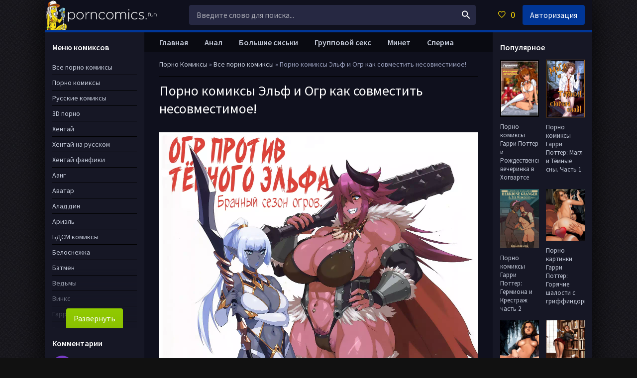

--- FILE ---
content_type: text/html; charset=utf-8
request_url: http://proncomics.icu/2927-porno-komiksy-jelf-i-ogr-kak-sovmestit-nesovmestimoe.html
body_size: 14981
content:
<!DOCTYPE html>
<html lang="ru">
<head>
	<meta charset="utf-8">
<title>Порно комиксы Эльф и Огр как совместить несовместимое!</title>
<meta name="description" content="                                ">
<meta name="keywords" content="порно комиксы, порно комикс, секс комиксы, эрокомиксы, порно комиксы на русском, комиксы порно, секс комикс, эротические комиксы, эрокомикс, смотреть порно комиксы, porno comics, porn comics, порно комиксы онлайн">
<meta property="og:site_name" content="Порно комиксы на русском абсолютно бесплатно">
<meta property="og:type" content="article">
<meta property="og:title" content="Порно комиксы Эльф и Огр как совместить несовместимое!">
<meta property="og:url" content="https://proncomics.icu/2927-porno-komiksy-jelf-i-ogr-kak-sovmestit-nesovmestimoe.html">
<meta name="news_keywords" content="большие сиськи, большой член, большая попа, кончил в киску, лесбиянки, трансы, секс раком, наездница, девушки кончают">
<meta property="og:image" content="https://proncomics.icu/uploads/posts/2023-01/1672751512_001.webp">
<meta property="og:description" content="">
<link rel="search" type="application/opensearchdescription+xml" href="https://proncomics.icu/index.php?do=opensearch" title="Порно комиксы на русском абсолютно бесплатно">
<link rel="canonical" href="https://proncomics.icu/2927-porno-komiksy-jelf-i-ogr-kak-sovmestit-nesovmestimoe.html">
	 <meta name="viewport" content="width=device-width, initial-scale=1.0" />
	  <link rel="shortcut icon" href="/favicon.svg" />
	  <link href="/templates/pf-dark-classic/style/styles.css" type="text/css" rel="stylesheet" />
	  <link href="/templates/pf-dark-classic/style/engine.css" type="text/css" rel="stylesheet" />
	  <link href="https://fonts.googleapis.com/css?family=Source+Sans+Pro:400,400i,600&amp;subset=cyrillic" rel="stylesheet">
	  <meta name="theme-color" content="#111">
   <meta name="yandex-verification" content="77c3dc518e7123df" />
    <meta name="yandex-verification" content="ecac463f23774bf3" />
    <meta name="yandex-verification" content="3a0b608653dc71d3" />
    <meta name="google-site-verification" content="Ksq2Wo-OX-M6rdTuqV9qYhHBwxXNUiKh75IzY0q-quE" />
    <meta name="yandex-verification" content="9f721def74b68050" />
</head>

<body>
<div class="wrap">

	<div class="wrap-center wrap-main fx-col">
		
		<div class="cols fx-row">
			
			<main class="col-mid fx-1">
			
				<div class="main fx-col">
					
					<div class="speedbar nowrap">
	<span id="dle-speedbar" itemscope itemtype="https://schema.org/BreadcrumbList"><span itemprop="itemListElement" itemscope itemtype="https://schema.org/ListItem"><meta itemprop="position" content="1"><a href="https://proncomics.icu/" itemprop="item"><span itemprop="name">Порно Комиксы</span></a></span> &raquo; <span itemprop="itemListElement" itemscope itemtype="https://schema.org/ListItem"><meta itemprop="position" content="2"><a href="https://proncomics.icu/main/" itemprop="item"><span itemprop="name">Все порно комиксы</span></a></span> &raquo; Порно комиксы Эльф и Огр как совместить несовместимое!</span>
</div>
					
					
					
					
					<div class="clearfix">
						<div id='dle-content'><article class="full ignore-select">

	<div class="full-in">
		
		<div class="fone">
			<h1>Порно комиксы Эльф и Огр как совместить несовместимое!</h1>
            
		</div>
		
			<div class="fright">
				
				<div class="fdesc full-text clearfix">
					<!--dle_image_begin:https://proncomics.icu/uploads/posts/2023-01/1672751512_001.webp|--><img data-src="/uploads/posts/2023-01/1672751512_001.webp" style="max-width:100%;" alt="Порно комиксы Эльф и Огр как совместить несовместимое!"><!--dle_image_end--><br><!--dle_image_begin:https://proncomics.icu/uploads/posts/2023-01/1672751520_002.webp|--><img data-src="/uploads/posts/2023-01/1672751520_002.webp" style="max-width:100%;" alt=""><!--dle_image_end--><br><!--dle_image_begin:https://proncomics.icu/uploads/posts/2023-01/1672751574_003.webp|--><img data-src="/uploads/posts/2023-01/1672751574_003.webp" style="max-width:100%;" alt=""><!--dle_image_end--><br><!--dle_image_begin:https://proncomics.icu/uploads/posts/2023-01/1672751492_004.webp|--><img data-src="/uploads/posts/2023-01/1672751492_004.webp" style="max-width:100%;" alt=""><!--dle_image_end--><br><!--dle_image_begin:https://proncomics.icu/uploads/posts/2023-01/1672751545_005.webp|--><img data-src="/uploads/posts/2023-01/1672751545_005.webp" style="max-width:100%;" alt=""><!--dle_image_end--><br><!--dle_image_begin:https://proncomics.icu/uploads/posts/2023-01/1672751561_006.webp|--><img data-src="/uploads/posts/2023-01/1672751561_006.webp" style="max-width:100%;" alt=""><!--dle_image_end-->
                    <!---->
                </div>
				<div class="full-nav clearfix">
	<span class="full-pprev"><span>Предыдущая страница</span></span>
 | Страница 1 из 6 | 
	<!-- <span class="full-nav-pages"><span>1</span> <a href="https://proncomics.icu/page,2,2927-porno-komiksy-jelf-i-ogr-kak-sovmestit-nesovmestimoe.html">2</a> <a href="https://proncomics.icu/page,3,2927-porno-komiksy-jelf-i-ogr-kak-sovmestit-nesovmestimoe.html">3</a> <a href="https://proncomics.icu/page,4,2927-porno-komiksy-jelf-i-ogr-kak-sovmestit-nesovmestimoe.html">4</a> <a href="https://proncomics.icu/page,5,2927-porno-komiksy-jelf-i-ogr-kak-sovmestit-nesovmestimoe.html">5</a> <a href="https://proncomics.icu/page,6,2927-porno-komiksy-jelf-i-ogr-kak-sovmestit-nesovmestimoe.html">6</a> </span> -->
	<span class="full-pnext"><a href="https://proncomics.icu/page,2,2927-porno-komiksy-jelf-i-ogr-kak-sovmestit-nesovmestimoe.html">Следующая страница</a></span>
</div>
        
               <div id="i4bfa6-d38046-3796" class="i4bfa6-d38046"></div>
        </div>	

		<div class="ffour fx-row fx-middle">
					<!--<div class="soc-channels fx-row fx-center">
						<a href="https://t.me/comicscc" target="_blank" class="soc-channels__item tlg">Мы в <div>Телеграм</div></a>
					</div>-->
			
			<div class="rate3-short fx-row" id="rate3-2927" data-id="2927">
				<div class="sr-plus1" onclick="doRateLD('plus', '2927');"><span class="icon ion-md-thumbs-up"></span></div>
				<div class="sr-minus1" onclick="doRateLD('minus', '2927');"><span class="icon ion-md-thumbs-down"></span></div>
				<div class="r3-hide"><span id="ratig-layer-2927" class="ignore-select"><span class="ratingtypeplusminus ignore-select ratingplus" >+14</span></span><span id="vote-num-id-2927">18</span></div>
			</div>
			
    <div class="full-taglist">
					<span class="full-taglist-t">Теги:</span> <span><a href="https://proncomics.icu/tags/%D0%B1%D0%BE%D0%BB%D1%8C%D1%88%D0%B8%D0%B5%20%D1%81%D0%B8%D1%81%D1%8C%D0%BA%D0%B8/">большие сиськи</a></span> <span><a href="https://proncomics.icu/tags/%D0%B1%D0%BE%D0%BB%D1%8C%D1%88%D0%BE%D0%B9%20%D1%87%D0%BB%D0%B5%D0%BD/">большой член</a></span> <span><a href="https://proncomics.icu/tags/%D0%B1%D0%BE%D0%BB%D1%8C%D1%88%D0%B0%D1%8F%20%D0%BF%D0%BE%D0%BF%D0%B0/">большая попа</a></span> <span><a href="https://proncomics.icu/tags/%D0%BA%D0%BE%D0%BD%D1%87%D0%B8%D0%BB%20%D0%B2%20%D0%BA%D0%B8%D1%81%D0%BA%D1%83/">кончил в киску</a></span> <span><a href="https://proncomics.icu/tags/%D0%BB%D0%B5%D1%81%D0%B1%D0%B8%D1%8F%D0%BD%D0%BA%D0%B8/">лесбиянки</a></span> <span><a href="https://proncomics.icu/tags/%D1%82%D1%80%D0%B0%D0%BD%D1%81%D1%8B/">трансы</a></span> <span><a href="https://proncomics.icu/tags/%D1%81%D0%B5%D0%BA%D1%81%20%D1%80%D0%B0%D0%BA%D0%BE%D0%BC/">секс раком</a></span> <span><a href="https://proncomics.icu/tags/%D0%BD%D0%B0%D0%B5%D0%B7%D0%B4%D0%BD%D0%B8%D1%86%D0%B0/">наездница</a></span> <span><a href="https://proncomics.icu/tags/%D0%B4%D0%B5%D0%B2%D1%83%D1%88%D0%BA%D0%B8%20%D0%BA%D0%BE%D0%BD%D1%87%D0%B0%D1%8E%D1%82/">девушки кончают</a></span> 
                    <a href="/tags/" class="to-tags">Больше тегов</a>
				</div>
           
			<div class="fctrl  js-login">
				<span class="icon ion-md-heart-empty"></span>В избранное
				
			</div>
            
			<div class="fctrl">
				<a href="javascript:AddComplaint('2927', 'news')"><span class="icon ion-md-flag"></span>Жалоба</a>
			</div>
		</div>
		
		<div class="ffive">
			<div class="sect-header">
				<div class="sect-title">Похожие комиксы</div>
			</div>
			<div class="sect-content sect-items clearfix">
				<div class="th-item">
	<a class="th-in" href="https://proncomics.icu/1495-porno-komiksy-naruto-koe-chto-o-cunade.html">
		<div class="th-img img-resp-vert">
			<img src="/uploads/posts/2017-12/1513171871_0.jpg" alt="Порно комиксы Наруто. Кое-что о Цунаде" />
		</div>
		<div class="th-desc">
			<div class="th-title nowrap">Порно комиксы Наруто. Кое-что о Цунаде</div>
			<div class="th-cat nowrap">Все порно комиксы / Порно комиксы / Русские порно комиксы / Наруто / Порно пародии</div>
		</div>
	</a>
</div><div class="th-item">
	<a class="th-in" href="https://proncomics.icu/1450-porno-komiksy-yazyk-v-pope-alisy.html">
		<div class="th-img img-resp-vert">
			<img src="/uploads/posts/2017-08/1502452729_01.jpg" alt="Порно комиксы - Язык в попе Алисы" />
		</div>
		<div class="th-desc">
			<div class="th-title nowrap">Порно комиксы - Язык в попе Алисы</div>
			<div class="th-cat nowrap">Все порно комиксы / Порно комиксы / Русские порно комиксы</div>
		</div>
	</a>
</div><div class="th-item">
	<a class="th-in" href="https://proncomics.icu/1335-alfi-elfiyskie-zabavy-chast-2.html">
		<div class="th-img img-resp-vert">
			<img src="/uploads/posts/2017-03/1489411891_0.jpg" alt="Альфи - Эльфийские забавы часть 2" />
		</div>
		<div class="th-desc">
			<div class="th-title nowrap">Альфи - Эльфийские забавы часть 2</div>
			<div class="th-cat nowrap">Все порно комиксы / Порно комиксы / Русские порно комиксы / Сказки</div>
		</div>
	</a>
</div><div class="th-item">
	<a class="th-in" href="https://proncomics.icu/1051-gruppovoy-seks-v-danzhe.html">
		<div class="th-img img-resp-vert">
			<img src="/uploads/posts/2016-02/1456216476_0.jpg" alt="Групповой секс в данже" />
		</div>
		<div class="th-desc">
			<div class="th-title nowrap">Групповой секс в данже</div>
			<div class="th-cat nowrap">Все порно комиксы / Порно комиксы / Русские порно комиксы</div>
		</div>
	</a>
</div><div class="th-item">
	<a class="th-in" href="https://proncomics.icu/922-orgiya-v-broken-hill.html">
		<div class="th-img img-resp-vert">
			<img src="/uploads/posts/2015-10/1445010610_01.jpg" alt="Оргия в Брокен Хилл" />
		</div>
		<div class="th-desc">
			<div class="th-title nowrap">Оргия в Брокен Хилл</div>
			<div class="th-cat nowrap">Все порно комиксы / Порно комиксы / Русские порно комиксы</div>
		</div>
	</a>
</div><div class="th-item">
	<a class="th-in" href="https://proncomics.icu/533-pornkaft-teni-zhelaniya.html">
		<div class="th-img img-resp-vert">
			<img src="/uploads/posts/2014-10/1412858648_cmr6bn-1acy.jpg" alt="Порнкафт Тени желания" />
		</div>
		<div class="th-desc">
			<div class="th-title nowrap">Порнкафт Тени желания</div>
			<div class="th-cat nowrap">Все порно комиксы / Порно комиксы / Русские порно комиксы</div>
		</div>
	</a>
</div>
			</div>
		</div>
		
		<div class="fsix fcomms" id="full-comms">
			<form  method="post" name="dle-comments-form" id="dle-comments-form" ><!--noindex-->
<div class="add-comms add-comm-form" id="add-comms">
	
	<div class="ac-inputs fx-row">
		<input type="text" maxlength="35" name="name" id="name" placeholder="Ваше имя" />
		<input type="text" maxlength="35" name="mail" id="mail" placeholder="Ваш e-mail (необязательно)" />
	</div>
	
	<div class="ac-textarea"><script>
<!--
var text_enter_url       = "Введите полный URL ссылки";
var text_enter_size       = "Введите размеры флэш ролика (ширина, высота)";
var text_enter_flash       = "Введите ссылку на флэш ролик";
var text_enter_page      = "Введите номер страницы";
var text_enter_url_name  = "Введите описание ссылки";
var text_enter_tooltip  = "Введите подсказку для ссылки";
var text_enter_page_name = "Введите описание ссылки";
var text_enter_image    = "Введите полный URL изображения";
var text_enter_email    = "Введите e-mail адрес";
var text_code           = "Использование: [CODE] Здесь Ваш код.. [/CODE]";
var text_quote          = "Использование: [QUOTE] Здесь Ваша Цитата.. [/QUOTE]";
var text_upload         = "Загрузка файлов и изображений на сервер";
var error_no_url        = "Вы должны ввести URL";
var error_no_title      = "Вы должны ввести название";
var error_no_email      = "Вы должны ввести e-mail адрес";
var prompt_start        = "Введите текст для форматирования";
var img_title   		= "Введите по какому краю выравнивать картинку (left, center, right)";
var email_title  	    = "Введите описание ссылки";
var text_pages  	    = "Страница";
var image_align  	    = "";
var bb_t_emo  	        = "Вставка смайликов";
var bb_t_col  	        = "Цвет:";
var text_enter_list     = "Введите пункт списка. Для завершения ввода оставьте поле пустым.";
var text_alt_image      = "Введите описание изображения";
var img_align  	        = "Выравнивание";
var text_url_video      = "Введите ссылку на видео:";
var text_url_poster     = "Введите ссылку на постер к видео:";
var text_descr          = "Введите описание:";
var button_insert       = "Вставить";
var button_addplaylist  = "Добавить в плейлист";
var img_align_sel  	    = "<select name='dleimagealign' id='dleimagealign' class='ui-widget-content ui-corner-all'><option value='' >Нет</option><option value='left' >По левому краю</option><option value='right' >По правому краю</option><option value='center' >По центру</option></select>";
	
var selField  = "comments";
var fombj    = document.getElementById( 'dle-comments-form' );
-->
</script>
<div class="bb-editor ignore-select">
<div class="bb-pane">
<b id="b_b" class="bb-btn" onclick="simpletag('b')" title="Полужирный"></b>
<b id="b_i" class="bb-btn" onclick="simpletag('i')" title="Наклонный текст"></b>
<b id="b_u" class="bb-btn" onclick="simpletag('u')" title="Подчёркнутый текст"></b>
<b id="b_s" class="bb-btn" onclick="simpletag('s')" title="Зачёркнутый текст"></b>
<span class="bb-sep"></span>
<b id="b_left" class="bb-btn" onclick="simpletag('left')" title="Выравнивание по левому краю"></b>
<b id="b_center" class="bb-btn" onclick="simpletag('center')" title="По центру"></b>
<b id="b_right" class="bb-btn" onclick="simpletag('right')" title="Выравнивание по правому краю"></b>
<span class="bb-sep"></span>
<b id="b_emo" class="bb-btn" onclick="show_bb_dropdown(this)" title="Вставка смайликов" tabindex="-1"></b>
<ul class="bb-pane-dropdown">
	<li><table style="width:100%;border: 0px;padding: 0px;"><tr><td style="padding:5px;text-align: center;"><a href="#" onclick="dle_smiley(':bowtie:'); return false;"><img alt="bowtie" class="emoji" src="/engine/data/emoticons/bowtie.png" srcset="/engine/data/emoticons/bowtie@2x.png 2x" /></a></td><td style="padding:5px;text-align: center;"><a href="#" onclick="dle_smiley(':smile:'); return false;"><img alt="smile" class="emoji" src="/engine/data/emoticons/smile.png" srcset="/engine/data/emoticons/smile@2x.png 2x" /></a></td><td style="padding:5px;text-align: center;"><a href="#" onclick="dle_smiley(':laughing:'); return false;"><img alt="laughing" class="emoji" src="/engine/data/emoticons/laughing.png" srcset="/engine/data/emoticons/laughing@2x.png 2x" /></a></td><td style="padding:5px;text-align: center;"><a href="#" onclick="dle_smiley(':blush:'); return false;"><img alt="blush" class="emoji" src="/engine/data/emoticons/blush.png" srcset="/engine/data/emoticons/blush@2x.png 2x" /></a></td><td style="padding:5px;text-align: center;"><a href="#" onclick="dle_smiley(':smiley:'); return false;"><img alt="smiley" class="emoji" src="/engine/data/emoticons/smiley.png" srcset="/engine/data/emoticons/smiley@2x.png 2x" /></a></td><td style="padding:5px;text-align: center;"><a href="#" onclick="dle_smiley(':relaxed:'); return false;"><img alt="relaxed" class="emoji" src="/engine/data/emoticons/relaxed.png" srcset="/engine/data/emoticons/relaxed@2x.png 2x" /></a></td><td style="padding:5px;text-align: center;"><a href="#" onclick="dle_smiley(':smirk:'); return false;"><img alt="smirk" class="emoji" src="/engine/data/emoticons/smirk.png" srcset="/engine/data/emoticons/smirk@2x.png 2x" /></a></td></tr><tr><td style="padding:5px;text-align: center;"><a href="#" onclick="dle_smiley(':heart_eyes:'); return false;"><img alt="heart_eyes" class="emoji" src="/engine/data/emoticons/heart_eyes.png" srcset="/engine/data/emoticons/heart_eyes@2x.png 2x" /></a></td><td style="padding:5px;text-align: center;"><a href="#" onclick="dle_smiley(':kissing_heart:'); return false;"><img alt="kissing_heart" class="emoji" src="/engine/data/emoticons/kissing_heart.png" srcset="/engine/data/emoticons/kissing_heart@2x.png 2x" /></a></td><td style="padding:5px;text-align: center;"><a href="#" onclick="dle_smiley(':kissing_closed_eyes:'); return false;"><img alt="kissing_closed_eyes" class="emoji" src="/engine/data/emoticons/kissing_closed_eyes.png" srcset="/engine/data/emoticons/kissing_closed_eyes@2x.png 2x" /></a></td><td style="padding:5px;text-align: center;"><a href="#" onclick="dle_smiley(':flushed:'); return false;"><img alt="flushed" class="emoji" src="/engine/data/emoticons/flushed.png" srcset="/engine/data/emoticons/flushed@2x.png 2x" /></a></td><td style="padding:5px;text-align: center;"><a href="#" onclick="dle_smiley(':relieved:'); return false;"><img alt="relieved" class="emoji" src="/engine/data/emoticons/relieved.png" srcset="/engine/data/emoticons/relieved@2x.png 2x" /></a></td><td style="padding:5px;text-align: center;"><a href="#" onclick="dle_smiley(':satisfied:'); return false;"><img alt="satisfied" class="emoji" src="/engine/data/emoticons/satisfied.png" srcset="/engine/data/emoticons/satisfied@2x.png 2x" /></a></td><td style="padding:5px;text-align: center;"><a href="#" onclick="dle_smiley(':grin:'); return false;"><img alt="grin" class="emoji" src="/engine/data/emoticons/grin.png" srcset="/engine/data/emoticons/grin@2x.png 2x" /></a></td></tr><tr><td style="padding:5px;text-align: center;"><a href="#" onclick="dle_smiley(':wink:'); return false;"><img alt="wink" class="emoji" src="/engine/data/emoticons/wink.png" srcset="/engine/data/emoticons/wink@2x.png 2x" /></a></td><td style="padding:5px;text-align: center;"><a href="#" onclick="dle_smiley(':stuck_out_tongue_winking_eye:'); return false;"><img alt="stuck_out_tongue_winking_eye" class="emoji" src="/engine/data/emoticons/stuck_out_tongue_winking_eye.png" srcset="/engine/data/emoticons/stuck_out_tongue_winking_eye@2x.png 2x" /></a></td><td style="padding:5px;text-align: center;"><a href="#" onclick="dle_smiley(':stuck_out_tongue_closed_eyes:'); return false;"><img alt="stuck_out_tongue_closed_eyes" class="emoji" src="/engine/data/emoticons/stuck_out_tongue_closed_eyes.png" srcset="/engine/data/emoticons/stuck_out_tongue_closed_eyes@2x.png 2x" /></a></td><td style="padding:5px;text-align: center;"><a href="#" onclick="dle_smiley(':grinning:'); return false;"><img alt="grinning" class="emoji" src="/engine/data/emoticons/grinning.png" srcset="/engine/data/emoticons/grinning@2x.png 2x" /></a></td><td style="padding:5px;text-align: center;"><a href="#" onclick="dle_smiley(':kissing:'); return false;"><img alt="kissing" class="emoji" src="/engine/data/emoticons/kissing.png" srcset="/engine/data/emoticons/kissing@2x.png 2x" /></a></td><td style="padding:5px;text-align: center;"><a href="#" onclick="dle_smiley(':stuck_out_tongue:'); return false;"><img alt="stuck_out_tongue" class="emoji" src="/engine/data/emoticons/stuck_out_tongue.png" srcset="/engine/data/emoticons/stuck_out_tongue@2x.png 2x" /></a></td><td style="padding:5px;text-align: center;"><a href="#" onclick="dle_smiley(':sleeping:'); return false;"><img alt="sleeping" class="emoji" src="/engine/data/emoticons/sleeping.png" srcset="/engine/data/emoticons/sleeping@2x.png 2x" /></a></td></tr><tr><td style="padding:5px;text-align: center;"><a href="#" onclick="dle_smiley(':worried:'); return false;"><img alt="worried" class="emoji" src="/engine/data/emoticons/worried.png" srcset="/engine/data/emoticons/worried@2x.png 2x" /></a></td><td style="padding:5px;text-align: center;"><a href="#" onclick="dle_smiley(':frowning:'); return false;"><img alt="frowning" class="emoji" src="/engine/data/emoticons/frowning.png" srcset="/engine/data/emoticons/frowning@2x.png 2x" /></a></td><td style="padding:5px;text-align: center;"><a href="#" onclick="dle_smiley(':anguished:'); return false;"><img alt="anguished" class="emoji" src="/engine/data/emoticons/anguished.png" srcset="/engine/data/emoticons/anguished@2x.png 2x" /></a></td><td style="padding:5px;text-align: center;"><a href="#" onclick="dle_smiley(':open_mouth:'); return false;"><img alt="open_mouth" class="emoji" src="/engine/data/emoticons/open_mouth.png" srcset="/engine/data/emoticons/open_mouth@2x.png 2x" /></a></td><td style="padding:5px;text-align: center;"><a href="#" onclick="dle_smiley(':grimacing:'); return false;"><img alt="grimacing" class="emoji" src="/engine/data/emoticons/grimacing.png" srcset="/engine/data/emoticons/grimacing@2x.png 2x" /></a></td><td style="padding:5px;text-align: center;"><a href="#" onclick="dle_smiley(':confused:'); return false;"><img alt="confused" class="emoji" src="/engine/data/emoticons/confused.png" srcset="/engine/data/emoticons/confused@2x.png 2x" /></a></td><td style="padding:5px;text-align: center;"><a href="#" onclick="dle_smiley(':hushed:'); return false;"><img alt="hushed" class="emoji" src="/engine/data/emoticons/hushed.png" srcset="/engine/data/emoticons/hushed@2x.png 2x" /></a></td></tr><tr><td style="padding:5px;text-align: center;"><a href="#" onclick="dle_smiley(':expressionless:'); return false;"><img alt="expressionless" class="emoji" src="/engine/data/emoticons/expressionless.png" srcset="/engine/data/emoticons/expressionless@2x.png 2x" /></a></td><td style="padding:5px;text-align: center;"><a href="#" onclick="dle_smiley(':unamused:'); return false;"><img alt="unamused" class="emoji" src="/engine/data/emoticons/unamused.png" srcset="/engine/data/emoticons/unamused@2x.png 2x" /></a></td><td style="padding:5px;text-align: center;"><a href="#" onclick="dle_smiley(':sweat_smile:'); return false;"><img alt="sweat_smile" class="emoji" src="/engine/data/emoticons/sweat_smile.png" srcset="/engine/data/emoticons/sweat_smile@2x.png 2x" /></a></td><td style="padding:5px;text-align: center;"><a href="#" onclick="dle_smiley(':sweat:'); return false;"><img alt="sweat" class="emoji" src="/engine/data/emoticons/sweat.png" srcset="/engine/data/emoticons/sweat@2x.png 2x" /></a></td><td style="padding:5px;text-align: center;"><a href="#" onclick="dle_smiley(':disappointed_relieved:'); return false;"><img alt="disappointed_relieved" class="emoji" src="/engine/data/emoticons/disappointed_relieved.png" srcset="/engine/data/emoticons/disappointed_relieved@2x.png 2x" /></a></td><td style="padding:5px;text-align: center;"><a href="#" onclick="dle_smiley(':weary:'); return false;"><img alt="weary" class="emoji" src="/engine/data/emoticons/weary.png" srcset="/engine/data/emoticons/weary@2x.png 2x" /></a></td><td style="padding:5px;text-align: center;"><a href="#" onclick="dle_smiley(':pensive:'); return false;"><img alt="pensive" class="emoji" src="/engine/data/emoticons/pensive.png" srcset="/engine/data/emoticons/pensive@2x.png 2x" /></a></td></tr><tr><td style="padding:5px;text-align: center;"><a href="#" onclick="dle_smiley(':disappointed:'); return false;"><img alt="disappointed" class="emoji" src="/engine/data/emoticons/disappointed.png" srcset="/engine/data/emoticons/disappointed@2x.png 2x" /></a></td><td style="padding:5px;text-align: center;"><a href="#" onclick="dle_smiley(':confounded:'); return false;"><img alt="confounded" class="emoji" src="/engine/data/emoticons/confounded.png" srcset="/engine/data/emoticons/confounded@2x.png 2x" /></a></td><td style="padding:5px;text-align: center;"><a href="#" onclick="dle_smiley(':fearful:'); return false;"><img alt="fearful" class="emoji" src="/engine/data/emoticons/fearful.png" srcset="/engine/data/emoticons/fearful@2x.png 2x" /></a></td><td style="padding:5px;text-align: center;"><a href="#" onclick="dle_smiley(':cold_sweat:'); return false;"><img alt="cold_sweat" class="emoji" src="/engine/data/emoticons/cold_sweat.png" srcset="/engine/data/emoticons/cold_sweat@2x.png 2x" /></a></td><td style="padding:5px;text-align: center;"><a href="#" onclick="dle_smiley(':persevere:'); return false;"><img alt="persevere" class="emoji" src="/engine/data/emoticons/persevere.png" srcset="/engine/data/emoticons/persevere@2x.png 2x" /></a></td><td style="padding:5px;text-align: center;"><a href="#" onclick="dle_smiley(':cry:'); return false;"><img alt="cry" class="emoji" src="/engine/data/emoticons/cry.png" srcset="/engine/data/emoticons/cry@2x.png 2x" /></a></td><td style="padding:5px;text-align: center;"><a href="#" onclick="dle_smiley(':sob:'); return false;"><img alt="sob" class="emoji" src="/engine/data/emoticons/sob.png" srcset="/engine/data/emoticons/sob@2x.png 2x" /></a></td></tr><tr><td style="padding:5px;text-align: center;"><a href="#" onclick="dle_smiley(':joy:'); return false;"><img alt="joy" class="emoji" src="/engine/data/emoticons/joy.png" srcset="/engine/data/emoticons/joy@2x.png 2x" /></a></td><td style="padding:5px;text-align: center;"><a href="#" onclick="dle_smiley(':astonished:'); return false;"><img alt="astonished" class="emoji" src="/engine/data/emoticons/astonished.png" srcset="/engine/data/emoticons/astonished@2x.png 2x" /></a></td><td style="padding:5px;text-align: center;"><a href="#" onclick="dle_smiley(':scream:'); return false;"><img alt="scream" class="emoji" src="/engine/data/emoticons/scream.png" srcset="/engine/data/emoticons/scream@2x.png 2x" /></a></td><td style="padding:5px;text-align: center;"><a href="#" onclick="dle_smiley(':tired_face:'); return false;"><img alt="tired_face" class="emoji" src="/engine/data/emoticons/tired_face.png" srcset="/engine/data/emoticons/tired_face@2x.png 2x" /></a></td><td style="padding:5px;text-align: center;"><a href="#" onclick="dle_smiley(':angry:'); return false;"><img alt="angry" class="emoji" src="/engine/data/emoticons/angry.png" srcset="/engine/data/emoticons/angry@2x.png 2x" /></a></td><td style="padding:5px;text-align: center;"><a href="#" onclick="dle_smiley(':rage:'); return false;"><img alt="rage" class="emoji" src="/engine/data/emoticons/rage.png" srcset="/engine/data/emoticons/rage@2x.png 2x" /></a></td><td style="padding:5px;text-align: center;"><a href="#" onclick="dle_smiley(':triumph:'); return false;"><img alt="triumph" class="emoji" src="/engine/data/emoticons/triumph.png" srcset="/engine/data/emoticons/triumph@2x.png 2x" /></a></td></tr><tr><td style="padding:5px;text-align: center;"><a href="#" onclick="dle_smiley(':sleepy:'); return false;"><img alt="sleepy" class="emoji" src="/engine/data/emoticons/sleepy.png" srcset="/engine/data/emoticons/sleepy@2x.png 2x" /></a></td><td style="padding:5px;text-align: center;"><a href="#" onclick="dle_smiley(':yum:'); return false;"><img alt="yum" class="emoji" src="/engine/data/emoticons/yum.png" srcset="/engine/data/emoticons/yum@2x.png 2x" /></a></td><td style="padding:5px;text-align: center;"><a href="#" onclick="dle_smiley(':mask:'); return false;"><img alt="mask" class="emoji" src="/engine/data/emoticons/mask.png" srcset="/engine/data/emoticons/mask@2x.png 2x" /></a></td><td style="padding:5px;text-align: center;"><a href="#" onclick="dle_smiley(':sunglasses:'); return false;"><img alt="sunglasses" class="emoji" src="/engine/data/emoticons/sunglasses.png" srcset="/engine/data/emoticons/sunglasses@2x.png 2x" /></a></td><td style="padding:5px;text-align: center;"><a href="#" onclick="dle_smiley(':dizzy_face:'); return false;"><img alt="dizzy_face" class="emoji" src="/engine/data/emoticons/dizzy_face.png" srcset="/engine/data/emoticons/dizzy_face@2x.png 2x" /></a></td><td style="padding:5px;text-align: center;"><a href="#" onclick="dle_smiley(':imp:'); return false;"><img alt="imp" class="emoji" src="/engine/data/emoticons/imp.png" srcset="/engine/data/emoticons/imp@2x.png 2x" /></a></td><td style="padding:5px;text-align: center;"><a href="#" onclick="dle_smiley(':smiling_imp:'); return false;"><img alt="smiling_imp" class="emoji" src="/engine/data/emoticons/smiling_imp.png" srcset="/engine/data/emoticons/smiling_imp@2x.png 2x" /></a></td></tr><tr><td style="padding:5px;text-align: center;"><a href="#" onclick="dle_smiley(':neutral_face:'); return false;"><img alt="neutral_face" class="emoji" src="/engine/data/emoticons/neutral_face.png" srcset="/engine/data/emoticons/neutral_face@2x.png 2x" /></a></td><td style="padding:5px;text-align: center;"><a href="#" onclick="dle_smiley(':no_mouth:'); return false;"><img alt="no_mouth" class="emoji" src="/engine/data/emoticons/no_mouth.png" srcset="/engine/data/emoticons/no_mouth@2x.png 2x" /></a></td><td style="padding:5px;text-align: center;"><a href="#" onclick="dle_smiley(':innocent:'); return false;"><img alt="innocent" class="emoji" src="/engine/data/emoticons/innocent.png" srcset="/engine/data/emoticons/innocent@2x.png 2x" /></a></td></tr></table></li>
</ul>
<span class="bb-sep"></span>
<b id="b_url" class="bb-btn" onclick="tag_url()" title="Вставка ссылки"></b><b id="b_leech" class="bb-btn" onclick="tag_leech()" title="Вставка защищённой ссылки"></b>
<b id="b_color" class="bb-btn" onclick="show_bb_dropdown(this)" title="Выбор цвета" tabindex="-1"></b>
<ul class="bb-pane-dropdown" style="min-width: 150px !important;">
	<li>
		<div class="color-palette"><div><button onclick="setColor( $(this).data('value') );" type="button" class="color-btn" style="background-color:#000000;" data-value="#000000"></button><button onclick="setColor( $(this).data('value') );" type="button" class="color-btn" style="background-color:#424242;" data-value="#424242"></button><button onclick="setColor( $(this).data('value') );" type="button" class="color-btn" style="background-color:#636363;" data-value="#636363"></button><button onclick="setColor( $(this).data('value') );" type="button" class="color-btn" style="background-color:#9C9C94;" data-value="#9C9C94"></button><button type="button" onclick="setColor( $(this).data('value') );" class="color-btn" style="background-color:#CEC6CE;" data-value="#CEC6CE"></button><button type="button" onclick="setColor( $(this).data('value') );" class="color-btn" style="background-color:#EFEFEF;" data-value="#EFEFEF"></button><button type="button" onclick="setColor( $(this).data('value') );" class="color-btn" style="background-color:#F7F7F7;" data-value="#F7F7F7"></button><button type="button" onclick="setColor( $(this).data('value') );" class="color-btn" style="background-color:#FFFFFF;" data-value="#FFFFFF"></button></div><div><button type="button" onclick="setColor( $(this).data('value') );" class="color-btn" style="background-color:#FF0000;" data-value="#FF0000"></button><button type="button" onclick="setColor( $(this).data('value') );" class="color-btn" style="background-color:#FF9C00;" data-value="#FF9C00"></button><button type="button" onclick="setColor( $(this).data('value') );" class="color-btn" style="background-color:#FFFF00;"  data-value="#FFFF00"></button><button type="button" onclick="setColor( $(this).data('value') );" class="color-btn" style="background-color:#00FF00;"  data-value="#00FF00"></button><button type="button" onclick="setColor( $(this).data('value') );" class="color-btn" style="background-color:#00FFFF;"  data-value="#00FFFF" ></button><button type="button" onclick="setColor( $(this).data('value') );" class="color-btn" style="background-color:#0000FF;"  data-value="#0000FF" ></button><button type="button" onclick="setColor( $(this).data('value') );" class="color-btn" style="background-color:#9C00FF;"  data-value="#9C00FF" ></button><button type="button" onclick="setColor( $(this).data('value') );" class="color-btn" style="background-color:#FF00FF;"  data-value="#FF00FF" ></button></div><div><button type="button" onclick="setColor( $(this).data('value') );" class="color-btn" style="background-color:#F7C6CE;"  data-value="#F7C6CE" ></button><button type="button" onclick="setColor( $(this).data('value') );" class="color-btn" style="background-color:#FFE7CE;"  data-value="#FFE7CE" ></button><button type="button" onclick="setColor( $(this).data('value') );" class="color-btn" style="background-color:#FFEFC6;"  data-value="#FFEFC6" ></button><button type="button" onclick="setColor( $(this).data('value') );" class="color-btn" style="background-color:#D6EFD6;"  data-value="#D6EFD6" ></button><button type="button" onclick="setColor( $(this).data('value') );" class="color-btn" style="background-color:#CEDEE7;"  data-value="#CEDEE7" ></button><button type="button" onclick="setColor( $(this).data('value') );" class="color-btn" style="background-color:#CEE7F7;"  data-value="#CEE7F7" ></button><button type="button" onclick="setColor( $(this).data('value') );" class="color-btn" style="background-color:#D6D6E7;"  data-value="#D6D6E7" ></button><button type="button" onclick="setColor( $(this).data('value') );" class="color-btn" style="background-color:#E7D6DE;"  data-value="#E7D6DE" ></button></div><div><button type="button" onclick="setColor( $(this).data('value') );" class="color-btn" style="background-color:#E79C9C;"  data-value="#E79C9C" ></button><button type="button" onclick="setColor( $(this).data('value') );" class="color-btn" style="background-color:#FFC69C;"  data-value="#FFC69C" ></button><button type="button" onclick="setColor( $(this).data('value') );" class="color-btn" style="background-color:#FFE79C;"  data-value="#FFE79C" ></button><button type="button" onclick="setColor( $(this).data('value') );" class="color-btn" style="background-color:#B5D6A5;"  data-value="#B5D6A5" ></button><button type="button" onclick="setColor( $(this).data('value') );" class="color-btn" style="background-color:#A5C6CE;"  data-value="#A5C6CE" ></button><button type="button" onclick="setColor( $(this).data('value') );" class="color-btn" style="background-color:#9CC6EF;"  data-value="#9CC6EF" ></button><button type="button" onclick="setColor( $(this).data('value') );" class="color-btn" style="background-color:#B5A5D6;"  data-value="#B5A5D6" ></button><button type="button" onclick="setColor( $(this).data('value') );" class="color-btn" style="background-color:#D6A5BD;"  data-value="#D6A5BD" ></button></div><div><button type="button" onclick="setColor( $(this).data('value') );" class="color-btn" style="background-color:#E76363;"  data-value="#E76363" ></button><button type="button" onclick="setColor( $(this).data('value') );" class="color-btn" style="background-color:#F7AD6B;"  data-value="#F7AD6B" ></button><button type="button" onclick="setColor( $(this).data('value') );" class="color-btn" style="background-color:#FFD663;"  data-value="#FFD663" ></button><button type="button" onclick="setColor( $(this).data('value') );" class="color-btn" style="background-color:#94BD7B;"  data-value="#94BD7B" ></button><button type="button" onclick="setColor( $(this).data('value') );" class="color-btn" style="background-color:#73A5AD;"  data-value="#73A5AD" ></button><button type="button" onclick="setColor( $(this).data('value') );" class="color-btn" style="background-color:#6BADDE;"  data-value="#6BADDE" ></button><button type="button" onclick="setColor( $(this).data('value') );" class="color-btn" style="background-color:#8C7BC6;"  data-value="#8C7BC6" ></button><button type="button" onclick="setColor( $(this).data('value') );" class="color-btn" style="background-color:#C67BA5;"  data-value="#C67BA5" ></button></div><div><button type="button" onclick="setColor( $(this).data('value') );" class="color-btn" style="background-color:#CE0000;"  data-value="#CE0000" ></button><button type="button" onclick="setColor( $(this).data('value') );" class="color-btn" style="background-color:#E79439;"  data-value="#E79439" ></button><button type="button" onclick="setColor( $(this).data('value') );" class="color-btn" style="background-color:#EFC631;"  data-value="#EFC631" ></button><button type="button" onclick="setColor( $(this).data('value') );" class="color-btn" style="background-color:#6BA54A;"  data-value="#6BA54A" ></button><button type="button" onclick="setColor( $(this).data('value') );" class="color-btn" style="background-color:#4A7B8C;"  data-value="#4A7B8C" ></button><button type="button" onclick="setColor( $(this).data('value') );" class="color-btn" style="background-color:#3984C6;"  data-value="#3984C6" ></button><button type="button" onclick="setColor( $(this).data('value') );" class="color-btn" style="background-color:#634AA5;"  data-value="#634AA5" ></button><button type="button" onclick="setColor( $(this).data('value') );" class="color-btn" style="background-color:#A54A7B;"  data-value="#A54A7B" ></button></div><div><button type="button" onclick="setColor( $(this).data('value') );" class="color-btn" style="background-color:#9C0000;"  data-value="#9C0000" ></button><button type="button" onclick="setColor( $(this).data('value') );" class="color-btn" style="background-color:#B56308;"  data-value="#B56308" ></button><button type="button" onclick="setColor( $(this).data('value') );" class="color-btn" style="background-color:#BD9400;"  data-value="#BD9400" ></button><button type="button" onclick="setColor( $(this).data('value') );" class="color-btn" style="background-color:#397B21;"  data-value="#397B21" ></button><button type="button" onclick="setColor( $(this).data('value') );" class="color-btn" style="background-color:#104A5A;"  data-value="#104A5A" ></button><button type="button" onclick="setColor( $(this).data('value') );" class="color-btn" style="background-color:#085294;"  data-value="#085294" ></button><button type="button" onclick="setColor( $(this).data('value') );" class="color-btn" style="background-color:#311873;"  data-value="#311873" ></button><button type="button" onclick="setColor( $(this).data('value') );" class="color-btn" style="background-color:#731842;"  data-value="#731842" ></button></div><div><button type="button" onclick="setColor( $(this).data('value') );" class="color-btn" style="background-color:#630000;"  data-value="#630000" ></button><button type="button" onclick="setColor( $(this).data('value') );" class="color-btn" style="background-color:#7B3900;"  data-value="#7B3900" ></button><button type="button" onclick="setColor( $(this).data('value') );" class="color-btn" style="background-color:#846300;"  data-value="#846300" ></button><button type="button" onclick="setColor( $(this).data('value') );" class="color-btn" style="background-color:#295218;"  data-value="#295218" ></button><button type="button" onclick="setColor( $(this).data('value') );" class="color-btn" style="background-color:#083139;"  data-value="#083139" ></button><button type="button" onclick="setColor( $(this).data('value') );" class="color-btn" style="background-color:#003163;"  data-value="#003163" ></button><button type="button" onclick="setColor( $(this).data('value') );" class="color-btn" style="background-color:#21104A;"  data-value="#21104A" ></button><button type="button" onclick="setColor( $(this).data('value') );" class="color-btn" style="background-color:#4A1031;"  data-value="#4A1031" ></button></div></div>				
	</li>
</ul>
<span class="bb-sep"></span>
<b id="b_hide" class="bb-btn" onclick="simpletag('hide')" title="Скрытый текст"></b>
<b id="b_quote" class="bb-btn" onclick="simpletag('quote')" title="Вставка цитаты"></b>
<b id="b_tnl" class="bb-btn" onclick="translit()" title="Преобразовать выбранный текст из транслитерации в кириллицу"></b>
<b id="b_spoiler" class="bb-btn" onclick="simpletag('spoiler')" title="Вставка спойлера"></b>
</div>
<textarea name="comments" id="comments" cols="70" rows="10" onfocus="setNewField(this.name, document.getElementById( 'dle-comments-form' ))"></textarea>
</div></div>
			
	
	<div class="ac-protect">
		
		
		<div class="form-item clearfix imp">
			<label>Введите код с картинки:</label>
			<div class="form-secur">
				<input type="text" name="sec_code" id="sec_code" placeholder="Впишите код с картинки" maxlength="45" required /><a onclick="reload(); return false;" title="Кликните на изображение чтобы обновить код, если он неразборчив" href="#"><span id="dle-captcha"><img src="/engine/modules/antibot/antibot.php" alt="Кликните на изображение чтобы обновить код, если он неразборчив" width="160" height="80"></span></a>
			</div>
		</div>
		
		
	</div>
	

	<div class="ac-submit">
		<button name="submit" type="submit">Добавить комментарий</button>
	</div>
	
</div>
<!--/noindex-->
		<input type="hidden" name="subaction" value="addcomment">
		<input type="hidden" name="post_id" id="post_id" value="2927"><input type="hidden" name="user_hash" value="9b5e289f242c6d2273d74525457869d49c8739e4"></form>
			
<div id="dle-ajax-comments"></div>

			<!--dlenavigationcomments-->
		</div>

	</div>
		
</article>
</div>
					</div>
					
					
					
					<ul class="hd-menu">
                        <li><a href="/">Главная</a></li>
                        <li><a href="/tags/анальный секс/">Анал</a></li>
                        <!--<li><a href="http://pornocomics.icu/kak-poluchit-vip-dostup.html" class="vip-link">VIP</a><span></span></li>-->
						<li><a href="/tags/большие сиськи/">Большие сиськи</a></li>
						<li><a href="/tags/групповой секс/">Групповой секс</a></li>
						<li><a href="/tags/минет/">Минет</a></li>
						<li><a href="/tags/сперма/">Сперма</a></li>
						
					</ul>
					
					
					
				</div>
				
			</main>
			
			<!-- END COL-RIGHT -->
			
			<aside class="col-left fx-first">
				<nav class="side-box to-mob">
					<div class="side-bt">Меню комиксов</div>
					<ul class="side-bc nav">
						<li><a href="/main/">Все порно комиксы</a><span></span></li>
						<li><a href="/pornocomics/">Порно комиксы</a><span></span></li>
						<li><a href="/rupornocomics/">Русские комиксы</a><span></span></li>
						<!--<li><a href="/vip/" class="vip-link">VIP комиксы</a><span></span></li>-->
						<li><a href="/3d-porno/">3D порно</a><span></span></li>
						<li><a href="/hentai/">Хентай</a><span></span></li>
						<li><a href="/ruhentai/">Хентай на русском</a><span></span></li>
						<li><a href="/illustrated-stories/">Хентай фанфики</a><span></span></li>
						<li><a href="/aang/">Аанг</a><span></span></li>
						<li><a href="/avatar/">Аватар</a><span></span></li>
						<li><a href="/alladin/">Аладдин</a><span></span></li>
						<li><a href="/ariel/">Ариэль</a><span></span></li>
                        <li><a href="/bdsm-komiksy/">БДСМ комиксы</a><span></span></li>
						<li><a href="/belosnezhka/">Белоснежка</a><span></span></li>
						<li><a href="/betmen/">Бэтмен</a><span></span></li>
						<li><a href="/witch/">Ведьмы</a><span></span></li>
						<li><a href="/vinks/">Винкс</a><span></span></li>
						<li><a href="/garri-potter/">Гарри Поттер</a><span></span></li>
						<li><a href="/gerkules/">Геркулес</a><span></span></li>
						<li><a href="/griffiny/">Гриффины</a><span></span></li>
						<li><a href="/guffi/">Гуффи</a><span></span></li>
						<li><a href="/james-lemay">Джеймс Лемай</a><span></span></li>
						<li><a href="/zvezdnye-voyny/">Звездные войны</a><span></span></li>
						<li><a href="/znamenitosti/">Знаменитости</a><span></span></li>
                        <li><a href="/zolushka/">Золушка</a><span></span></li>
						<li><a href="/aliens">Инопланетяне</a><span></span></li>
						<li><a href="/kim5plus">Ким 5+</a><span></span></li>
						<li><a href="/krasnaya-shapochka/">Красная шапочка</a><span></span></li>
						<li><a href="/lara-kroft/">Лара Крофт</a><span></span></li>
						<li><a href="/lesbiyanki/">Лесбиянки</a><span></span></li>
						<li><a href="/xmen">Люди Х</a><span></span></li>
						<li><a href="/mardzh/">Мардж</a><span></span></li>
						<li><a href="/mario/">Марио</a><span></span></li>
						<li><a href="/naruto/">Наруто</a><span></span></li>
                        <li><a href="/piraty-kmorya/">Пираты к.моря</a><span></span></li>
						<li><a href="/pokemon/">Покемон</a><span></span></li>
						<li><a href="/porno-parodii/">Порно пародии</a><span></span></li>
						<li><a href="/porno-so-zvezdami/">Порно со звездами</a><span></span></li>
						<li><a href="/ralph/">Ральф</a><span></span></li>
						<li><a href="/rusalochka/">Русалочка</a><span></span></li>
						<li><a href="/thesimpsony/">Симпсоны</a><span></span></li>
						<li><a href="/skazki/">Сказки</a><span></span></li>
						<li><a href="/skubi-du/">Скуби-ду</a><span></span></li>
						<li><a href="/spanch-bob/">Спанч Боб</a><span></span></li>
						<li><a href="/superman/">Супермен</a><span></span></li>
						<li><a href="/totali-spays/">Тотали спайс</a><span></span></li>
						<li><a href="/furri/">Фурри</a><span></span></li>
						<li><a href="/futanari/">Футанари</a><span></span></li>
                        <li><a href="/flinstouny/">Флинстоуны</a><span></span></li>
						<li><a href="/futurama/">Футурама</a><span></span></li>
						<li><a href="/frozen/">Холодное Сердце</a><span></span></li>
						<li><a href="/charodeyki/">Чародейки</a><span></span></li>
						<li><a href="/chelovek-pauk/">Человек-паук</a><span></span></li>
						<li><a href="/cherepashki-nindzya/">Черепашки ниндзя</a><span></span></li>
						<li><a href="/chernaya-vedma/">Черная Ведьма</a><span></span></li>
						<li><a href="/chip-i-deyl/">Чип и Дейл</a><span></span></li>
						<li><a href="/shrek/">Шрек</a><span></span></li>
						<li><a href="/wowporno/">WoW порно</a><span></span></li>
						     
					</ul>
				</nav>
				<div class="side-box">
					<div class="side-bt">Комментарии</div>
					<div class="side-bc">
						<div class="lcomm fx-row fx-middle js-comm">
	<div class="lcomm-av img-box js-comm-avatar"><img src="/templates/pf-dark-classic/dleimages/noavatar.png" alt="Я"/></div>
	<div class="lcomm-meta fx-1">
		<div class="lcomm-name nowrap js-comm-author">Я<span class="lcomm-date">, 21.12.25</span></div>
		<a class="lcomm-title nowrap" href="https://proncomics.icu/434-spanch-bob-i-sendi-porno-versiya.html#comment">Спанч Боб и Сенди порно версия</a>
	</div>
	<div class="lcomm-text">ꪱׁׁׁׅׅׅյׁׅυׁׅܻ⨍ꪱׁׁׁׅׅׅ</div>
</div><div class="lcomm fx-row fx-middle js-comm">
	<div class="lcomm-av img-box js-comm-avatar"><img src="/templates/pf-dark-classic/dleimages/noavatar.png" alt="Gag"/></div>
	<div class="lcomm-meta fx-1">
		<div class="lcomm-name nowrap js-comm-author">Gag<span class="lcomm-date">, 26.11.25</span></div>
		<a class="lcomm-title nowrap" href="https://proncomics.icu/91-porno-komiksy-rusalochka-ariel.html#comment">Порно комиксы русалочка Ариэль</a>
	</div>
	<div class="lcomm-text">Писькодрочер, С жизнью?</div>
</div><div class="lcomm fx-row fx-middle js-comm">
	<div class="lcomm-av img-box js-comm-avatar"><img src="/templates/pf-dark-classic/dleimages/noavatar.png" alt="Аид"/></div>
	<div class="lcomm-meta fx-1">
		<div class="lcomm-name nowrap js-comm-author">Аид<span class="lcomm-date">, 23.11.25</span></div>
		<a class="lcomm-title nowrap" href="https://proncomics.icu/1982-hentaj-komiksy-naruto-pervyj-raz-kakashi.html#comment">Хентай комиксы Наруто - Первый раз Какаши</a>
	</div>
	<div class="lcomm-text">Классный рисовка и интересный сюжет респект</div>
</div><div class="lcomm fx-row fx-middle js-comm">
	<div class="lcomm-av img-box js-comm-avatar"><img src="/templates/pf-dark-classic/dleimages/noavatar.png" alt="denis"/></div>
	<div class="lcomm-meta fx-1">
		<div class="lcomm-name nowrap js-comm-author">denis<span class="lcomm-date">, 18.11.25</span></div>
		<a class="lcomm-title nowrap" href="https://proncomics.icu/2667-porno-komiksy-kinkymation-privatno-i-razvratno.html#comment">Порно комиксы Kinkymation: Приватно и развратно!</a>
	</div>
	<div class="lcomm-text">вышло хорошо</div>
</div><div class="lcomm fx-row fx-middle js-comm">
	<div class="lcomm-av img-box js-comm-avatar"><img src="/templates/pf-dark-classic/dleimages/noavatar.png" alt="Min"/></div>
	<div class="lcomm-meta fx-1">
		<div class="lcomm-name nowrap js-comm-author">Min<span class="lcomm-date">, 31.10.25</span></div>
		<a class="lcomm-title nowrap" href="https://proncomics.icu/1146-moya-zhena-shlyuha-stradanie-rogonosca.html#comment">Моя жена шлюха - Страдание рогоносца</a>
	</div>
	<div class="lcomm-text">regina, Регина давай я тебя буду трахать всю ночь ты будешь дрожать от оргазма  @Whokillhell</div>
</div>
					</div>
				</div>
			</aside>
			
			<!-- END COL-LEFT -->
			
<aside class="col-right">
				<div class="side-box">
					<div class="side-bt">Популярное</div>
					<div class="side-bc fx-row">
						<a class="side-item clearfix" href="https://proncomics.icu/2940-porno-komiksy-garri-potter-i-rozhdestvenskaja-vecherinka-v-hogvartse.html">
	<div class="side-img img-resp-v"><img data-src="/uploads/posts/2023-02/1675773755_01.webp" alt="Порно комиксы Гарри Поттер и Рождественская вечеринка в Хогвартсе" /></div>
	<div class="side-title">Порно комиксы Гарри Поттер и Рождественская вечеринка в Хогвартсе</div>
</a><a class="side-item clearfix" href="https://proncomics.icu/2866-porno-komiksy-garri-potter-magl-i-temnye-sny-chast-1.html">
	<div class="side-img img-resp-v"><img data-src="/uploads/posts/2022-09/1664460897_00.webp" alt="Порно комиксы Гарри Поттер: Магл и Тёмные сны. Часть 1" /></div>
	<div class="side-title">Порно комиксы Гарри Поттер: Магл и Тёмные сны. Часть 1</div>
</a><a class="side-item clearfix" href="https://proncomics.icu/2822-porno-komiksy-garri-potter-germiona-i-krestrazh-chast-2.html">
	<div class="side-img img-resp-v"><img data-src="/uploads/posts/2022-08/1661429671_1.webp" alt="Порно комиксы Гарри Поттер: Гермиона и Крестраж часть 2" /></div>
	<div class="side-title">Порно комиксы Гарри Поттер: Гермиона и Крестраж часть 2</div>
</a><a class="side-item clearfix" href="https://proncomics.icu/2793-porno-kartinki-garri-potter-gorjachie-shalosti-s-griffindorkami.html">
	<div class="side-img img-resp-v"><img data-src="/uploads/posts/2022-07/1658940558_00.webp" alt="Порно картинки Гарри Поттер: Горячие шалости с гриффиндорками" /></div>
	<div class="side-title">Порно картинки Гарри Поттер: Горячие шалости с гриффиндорками</div>
</a><a class="side-item clearfix" href="https://proncomics.icu/2788-porno-kartinki-garri-potter-germiona-grejndzher-i-ee-ljubovniki.html">
	<div class="side-img img-resp-v"><img data-src="/uploads/posts/2022-07/1657634051_00.webp" alt="Порно картинки Гарри Поттер: Гермиона Грейнджер и её любовники" /></div>
	<div class="side-title">Порно картинки Гарри Поттер: Гермиона Грейнджер и её любовники</div>
</a><a class="side-item clearfix" href="https://proncomics.icu/2780-porno-kartinki-garri-potter-tajnye-zhelanija-germiony.html">
	<div class="side-img img-resp-v"><img data-src="/uploads/posts/2022-07/1656773443_ac586a31_4d07_4aaf_9882_40d6a769ae20.webp" alt="Порно картинки Гарри Поттер: Тайные желания Гермионы" /></div>
	<div class="side-title">Порно картинки Гарри Поттер: Тайные желания Гермионы</div>
</a>	
					</div>
				</div>
				<!--<div class="side-box">
					<div class="side-bt">Опрос</div>
					<div class="side-bc">
						
					</div>
				</div>-->
				<div class="side-box">
<div class="tags-wrap cloud-tags"><span class="clouds_small"><a href="https://proncomics.icu/tags/%D0%B0%D0%BD%D0%B0%D0%BB%D1%8C%D0%BD%D1%8B%D0%B9%20%D1%81%D0%B5%D0%BA%D1%81/" title="Найдено публикаций: 789">анальный секс</a></span> <span class="clouds_medium"><a href="https://proncomics.icu/tags/%D0%B1%D0%BE%D0%BB%D1%8C%D1%88%D0%B0%D1%8F%20%D0%BF%D0%BE%D0%BF%D0%B0/" title="Найдено публикаций: 1400">большая попа</a></span> <span class="clouds_xlarge"><a href="https://proncomics.icu/tags/%D0%B1%D0%BE%D0%BB%D1%8C%D1%88%D0%B8%D0%B5%20%D1%81%D0%B8%D1%81%D1%8C%D0%BA%D0%B8/" title="Найдено публикаций: 1844">большие сиськи</a></span> <span class="clouds_large"><a href="https://proncomics.icu/tags/%D0%B1%D0%BE%D0%BB%D1%8C%D1%88%D0%BE%D0%B9%20%D1%87%D0%BB%D0%B5%D0%BD/" title="Найдено публикаций: 1465">большой член</a></span> <span class="clouds_small"><a href="https://proncomics.icu/tags/%D0%B3%D1%80%D1%83%D0%BF%D0%BF%D0%BE%D0%B2%D0%BE%D0%B9%20%D1%81%D0%B5%D0%BA%D1%81/" title="Найдено публикаций: 705">групповой секс</a></span> <span class="clouds_xsmall"><a href="https://proncomics.icu/tags/%D0%B4%D0%B2%D0%BE%D0%B9%D0%BD%D0%BE%D0%B5%20%D0%BF%D1%80%D0%BE%D0%BD%D0%B8%D0%BA%D0%BD%D0%BE%D0%B2%D0%B5%D0%BD%D0%B8%D0%B5/" title="Найдено публикаций: 337">двойное проникновение</a></span> <span class="clouds_xsmall"><a href="https://proncomics.icu/tags/%D0%B4%D0%B5%D0%B2%D1%83%D1%88%D0%BA%D0%B8%20%D0%BA%D0%BE%D0%BD%D1%87%D0%B0%D1%8E%D1%82/" title="Найдено публикаций: 253">девушки кончают</a></span> <span class="clouds_xsmall"><a href="https://proncomics.icu/tags/%D0%BA%D0%BE%D0%BD%D1%87%D0%B8%D0%BB%20%D0%B2%20%D0%BA%D0%B8%D1%81%D0%BA%D1%83/" title="Найдено публикаций: 541">кончил в киску</a></span> <span class="clouds_xsmall"><a href="https://proncomics.icu/tags/%D0%BA%D0%BE%D0%BD%D1%87%D0%B8%D0%BB%20%D0%B2%20%D0%BF%D0%BE%D0%BF%D0%BA%D1%83/" title="Найдено публикаций: 250">кончил в попку</a></span> <span class="clouds_xsmall"><a href="https://proncomics.icu/tags/%D0%BA%D0%BE%D0%BD%D1%87%D0%B8%D0%BB%20%D0%BD%D0%B0%20%D0%BB%D0%B8%D1%86%D0%BE/" title="Найдено публикаций: 264">кончил на лицо</a></span> <span class="clouds_xsmall"><a href="https://proncomics.icu/tags/%D0%BA%D1%83%D0%BD%D0%B8/" title="Найдено публикаций: 395">куни</a></span> <span class="clouds_xsmall"><a href="https://proncomics.icu/tags/%D0%BB%D0%B5%D1%81%D0%B1%D0%B8%D1%8F%D0%BD%D0%BA%D0%B8/" title="Найдено публикаций: 510">лесбиянки</a></span> <span class="clouds_xsmall"><a href="https://proncomics.icu/tags/%D0%BC%D0%B0%D1%81%D1%82%D1%83%D1%80%D0%B1%D0%B0%D1%86%D0%B8%D1%8F/" title="Найдено публикаций: 238">мастурбация</a></span> <span class="clouds_xsmall"><a href="https://proncomics.icu/tags/%D0%BC%D0%B5%D0%B6%D0%B4%D1%83%20%D1%81%D0%B8%D1%81%D0%B5%D0%BA/" title="Найдено публикаций: 238">между сисек</a></span> <span class="clouds_medium"><a href="https://proncomics.icu/tags/%D0%BC%D0%B8%D0%BD%D0%B5%D1%82/" title="Найдено публикаций: 1255">минет</a></span> <span class="clouds_xsmall"><a href="https://proncomics.icu/tags/%D0%BD%D0%B0%D0%B5%D0%B7%D0%B4%D0%BD%D0%B8%D1%86%D0%B0/" title="Найдено публикаций: 320">наездница</a></span> <span class="clouds_xsmall"><a href="https://proncomics.icu/tags/%D1%81%D0%B5%D0%BA%D1%81%20%D1%80%D0%B0%D0%BA%D0%BE%D0%BC/" title="Найдено публикаций: 495">секс раком</a></span> <span class="clouds_xsmall"><a href="https://proncomics.icu/tags/%D1%81%D0%B5%D0%BA%D1%81%D1%83%D0%B0%D0%BB%D1%8C%D0%BD%D0%B0%D1%8F%20%D0%BF%D0%BE%D0%BF%D0%BA%D0%B0/" title="Найдено публикаций: 321">сексуальная попка</a></span> <span class="clouds_xsmall"><a href="https://proncomics.icu/tags/%D1%81%D0%B5%D0%BA%D1%81%D1%83%D0%B0%D0%BB%D1%8C%D0%BD%D1%8B%D0%B5%20%D1%84%D0%B0%D0%BD%D1%82%D0%B0%D0%B7%D0%B8%D0%B8/" title="Найдено публикаций: 252">сексуальные фантазии</a></span> <span class="clouds_small"><a href="https://proncomics.icu/tags/%D1%81%D0%BF%D0%B5%D1%80%D0%BC%D0%B0/" title="Найдено публикаций: 695">сперма</a></span><div class="tags_more"><a href="https://proncomics.icu/tags/">Показать все теги</a></div></div>
				</div>
			</aside>
			
			<!-- END COL-RIGHT -->
			
		</div>
		
		<!-- END COLS -->
		
		<header class="header fx-row fx-middle">
			<a href="/" class="logo"><img src="/templates/pf-dark-classic/images/logo.svg" alt="" /></a>
			<div class="search-wrap fx-1">
				<form id="quicksearch" method="post">
					<input type="hidden" name="do" value="search" />
					<input type="hidden" name="subaction" value="search" />
					<div class="search-box">
						<input id="story" name="story" placeholder="Введите слово для поиска..." type="text" />
						<button type="submit"><span class="icon ion-md-search"></span></button>
					</div>
				</form>
			</div>
			<div class="btn-menu"><span class="icon ion-md-menu"></span></div>
			<div class="btn-menu2"><span class="icon ion-md-more"></span></div>
			<!--noindex-->
			
			<div class="btn-fav icon-left js-login"><span class="icon ion-md-heart-empty"></span><span class="fav-count">0</span></div>
			<div class="btn-login js-login">Авторизация</div>
			
			


<div class="login-box not-logged">
	<form method="post">
		<div class="login-title">Авторизация</div>
		<div class="login-avatar"><span class="icon ion-md-person"></span></div>
		<div class="login-input"><input type="text" name="login_name" id="login_name" placeholder="Ваш логин"/></div>
		<div class="login-input"><input type="password" name="login_password" id="login_password" placeholder="Ваш пароль" /></div>
		<div class="login-check">
			<label for="login_not_save">
				<input type="checkbox" name="login_not_save" id="login_not_save" value="1"/>
				<span>Запомнить меня</span>
			</label> 
		</div>
		<div class="login-btn"><button onclick="submit();" type="submit" title="Вход">Войти</button></div>
		<input name="login" type="hidden" id="login" value="submit" />
		<div class="login-btm fx-row">
			<a href="/?do=register" class="log-register">Регистрация</a>
			<a href="https://proncomics.icu/index.php?do=lostpassword">Восстановить пароль</a>
		</div>
		
	</form>
</div>

<!--/noindex-->
		</header>
		
		<!-- END HEADER -->
		
		
		
		<footer class="footer">
			<!--<div class="ft-one"></div>-->
			<div class="ft-two">Copyright &copy; Порно комиксы 2012 - 2026 <a href="/?do=feedback" rel="nofollow">Правообладателям</a></div>
			<div class="ft-counter">
<!--LiveInternet counter--><script type="text/javascript"><!--
document.write("<a href='https://www.liveinternet.ru/click' "+
"target=_blank><img src='//counter.yadro.ru/hit?t11.6;r"+
escape(document.referrer)+((typeof(screen)=="undefined")?"":
";s"+screen.width+"*"+screen.height+"*"+(screen.colorDepth?
screen.colorDepth:screen.pixelDepth))+";u"+escape(document.URL)+
";"+Math.random()+
"' alt='' title='LiveInternet: показано число просмотров за 24"+
" часа, посетителей за 24 часа и за сегодня' "+
"border='0' width='88' height='31'><\/a>")
//--></script><!--/LiveInternet--></div>
		</footer>
		
		<!-- END FOOTER -->
	
	</div>
	
	<!-- END WRAP-MAIN -->

</div>

<!-- END WRAP -->

<link href="/engine/classes/min/index.php?f=engine/editor/css/default.css&amp;v=27" rel="stylesheet" type="text/css">
<script src="/engine/classes/min/index.php?g=general&amp;v=27"></script>
<script src="/engine/classes/min/index.php?f=engine/classes/js/jqueryui.js,engine/classes/js/dle_js.js,engine/classes/js/bbcodes.js,engine/classes/js/lazyload.js,engine/classes/masha/masha.js&amp;v=27" defer></script>
<script src="/templates/pf-dark-classic/js/libs.js"></script>
<script>
<!--
var dle_root       = '/';
var dle_admin      = '';
var dle_login_hash = '9b5e289f242c6d2273d74525457869d49c8739e4';
var dle_group      = 5;
var dle_skin       = 'pf-dark-classic';
var dle_wysiwyg    = '0';
var quick_wysiwyg  = '1';
var dle_min_search = '3';
var dle_act_lang   = ["Да", "Нет", "Ввод", "Отмена", "Сохранить", "Удалить", "Загрузка. Пожалуйста, подождите..."];
var menu_short     = 'Быстрое редактирование';
var menu_full      = 'Полное редактирование';
var menu_profile   = 'Просмотр профиля';
var menu_send      = 'Отправить сообщение';
var menu_uedit     = 'Админцентр';
var dle_info       = 'Информация';
var dle_confirm    = 'Подтверждение';
var dle_prompt     = 'Ввод информации';
var dle_req_field  = 'Заполните все необходимые поля';
var dle_del_agree  = 'Вы действительно хотите удалить? Данное действие невозможно будет отменить';
var dle_spam_agree = 'Вы действительно хотите отметить пользователя как спамера? Это приведёт к удалению всех его комментариев';
var dle_c_title    = 'Отправка жалобы';
var dle_complaint  = 'Укажите текст Вашей жалобы для администрации:';
var dle_mail       = 'Ваш e-mail:';
var dle_big_text   = 'Выделен слишком большой участок текста.';
var dle_orfo_title = 'Укажите комментарий для администрации к найденной ошибке на странице:';
var dle_p_send     = 'Отправить';
var dle_p_send_ok  = 'Уведомление успешно отправлено';
var dle_save_ok    = 'Изменения успешно сохранены. Обновить страницу?';
var dle_reply_title= 'Ответ на комментарий';
var dle_tree_comm  = '0';
var dle_del_news   = 'Удалить статью';
var dle_sub_agree  = 'Вы действительно хотите подписаться на комментарии к данной публикации?';
var dle_captcha_type  = '0';
var allow_dle_delete_news   = false;
var dle_search_delay   = false;
var dle_search_value   = '';
jQuery(function($){
$('#dle-comments-form').submit(function() {
	doAddComments();
	return false;
});
FastSearch();
});
//-->
</script>
<script src="/templates/pf-dark-classic/js/share.js" charset="utf-8"></script>  

<link href="/templates/pf-dark-classic/style/filter-xf.css" type="text/css" rel="stylesheet" />
<script src="/templates/pf-dark-classic/js/filter-xf.js"></script>

<div id="i4bfa6-d38046-9308" class="i4bfa6-d38046"></div>
<div id="i4bfa6-d38046-4073" class="i4bfa6-d38046"></div>
<script>
  (function(o, c, t, l, i) {
    for (i = 0; i < o.scripts.length; i++) { if (o.scripts[i].src === c) { return; } }
    l = o.createElement("script");
    l.src = c + "?" + Date.now();
    l.setAttribute("async", "");
    l.setAttribute("data-id", t);
    o.body.appendChild(l);
  })(document, "https://Octo25.me/lib.js", "i4bfa6-d38046");
</script>
</body>
</html>
<!-- DataLife Engine Copyright SoftNews Media Group (http://dle-news.ru) -->


--- FILE ---
content_type: text/css
request_url: http://proncomics.icu/templates/pf-dark-classic/style/styles.css
body_size: 8338
content:
/* SET BASE
----------------------------------------------- */
* {background: transparent; margin: 0; padding: 0; outline: none; border: 0;
-webkit-box-sizing: border-box; -moz-box-sizing: border-box; box-sizing: border-box;}
ol, ul {list-style: none;}
blockquote, q {quotes: none;}
table {border-collapse: collapse; border-spacing: 0;}
input, select {vertical-align: middle;}
article, aside, figure, figure img, hgroup, footer, header, nav, section, main {display: block;}
img {max-width: 100%;}
.clr {clear: both;}
.clearfix:after {content: ""; display: table; clear: both;}

.full-taglist {width: 100%;}
.soc-channels {margin: 0;}
.soc-channels__item {display: flex; flex-direction: column; justify-content: center;  
	position: relative; padding: 0 20px 0 55px; height: 40px; overflow: hidden;
	background-color: #2daae1; color: #fff !important; box-shadow: var(--bsh-2); 
	font-size: 10px; text-transform: uppercase; letter-spacing: 1px; font-weight: 400; border-radius: 4px;}
.soc-channels__item div {font-size: 14px; text-transform: none; font-weight: 600; margin-top: -1px;}
.soc-channels__item::before {content: ''; width: 40px; height: 40px; background-color: rgba(0,0,0,0.2); 
	position: absolute; left: 0; top: 0; background-position: center center; background-size: 20px; background-repeat: no-repeat;}
.tlg::before {background-image: url(../images/i-tlg.svg); background-size: 16px;}

body {font: 16px 'Source Sans Pro', sans-serif; line-height: normal; padding: 0; margin: 0;        
color: #999fbc; background: #111 url(../images/bg.jpg); 
min-height: 100%; width: 100%; font-weight: 400;}
a {color: #c5cbda; text-decoration: none;}
a:hover, a:focus {color: #ffdd02; text-decoration: none;}
h1, h2, h3, h4, h5 {font-weight: 600; font-size: 18px;}

button, textarea, input[type="text"], input[type="password"] {appearance: none; -webkit-appearance: none; 
	font-size: 16px; font-family: 'Source Sans Pro' !important;}

.button, .btn, .pagi-load a, .up-second li a, .usp-edit a, .qq-upload-button, button:not(.color-btn):not([class*=fr]), 
html input[type="button"], vput[type="reset"], input[type="submit"], .meta-fav a, .usp-btn a {
display: inline-block; text-align: center; padding: 0 20px; height: 40px; line-height: 40px; 
border-radius: 4px; cursor: pointer; 
color: #fff; background-color: #003697; font-size: 16px; font-weight: 600;}
.button:hover, .btn:hover, .up-second li a:hover, .usp-edit a:hover, .qq-upload-button:hover, 
.pagi-load a:hover, .usp-btn a:hover,
button:not(.color-btn):hover, html input[type="button"]:hover, input[type="reset"]:hover, 
input[type="submit"]:hover, .meta-fav a:hover 
{background-color: #1856a9; color: #fff; box-shadow: 0 10px 20px 0 rgba(0,0,0,0);}
button:active, input[type="button"]:active, input[type="submit"]:active {box-shadow: inset 0 1px 4px 0 rgba(0,0,0,0.1);}

input[type="text"], input[type="password"] {height: 40px; line-height: 40px;
border-radius: 4px; border: 0; padding: 0 15px;}
select {height: 40px; border: 0; padding: 0 15px;}
textarea {padding: 15px; overflow: auto; vertical-align: top; resize: vertical;}
input[type="text"], input[type="password"], select, textarea {width: 100%; background-color: #262842; color: #fff; 
box-shadow: inset 0 0 0 1px #000, inset 1px 2px 5px rgba(0,0,0,0.1);}
select {width: auto;}
input[type="text"]:focus, input[type="password"]:focus, textarea:focus 
{box-shadow: inset 0 0 0 1px #3498db, inset 1px 2px 5px rgba(0,0,0,0.1);}
input::placeholder, textarea::placeholder {color: #fff; opacity: 0.6;} 
input:focus::placeholder, textarea:focus::placeholder {color: transparent}

.img-box, .img-wide, .img-square, .img-resp, .img-resp-vert, .img-resp-sq, .img-fit 
{overflow: hidden; position: relative; background-color: #222;}
.img-resp {padding-top: 60%;}
.img-resp-vert {padding-top: 150%;}
.img-resp-sq {padding-top: 100%;}
.img-box img, .img-square img, .img-resp img, .img-resp-vert img, .img-resp-sq img {width: 100%; min-height: 100%; display: block;}
.img-resp img, .img-resp-vert img, .img-resp-sq img {position: absolute; left: 0; top: 0;}
.img-wide img {width: 100%; display: block;}
.img-fit img {width: 100%; height: 100%; object-fit: cover;}
.nowrap {white-space: nowrap; overflow: hidden; text-overflow: ellipsis;}

.fx-row {display:-ms-flexbox;display:-webkit-flex;display:flex;-ms-flex-wrap:wrap;-webkit-flex-wrap:wrap;flex-wrap:wrap;
-ms-flex-pack:justify;-webkit-justify-content:space-between;justify-content:space-between;}
.fx-col {display:-ms-flexbox;display:-webkit-flex;display:flex; 
-ms-flex-direction:column;-webkit-flex-direction:column;flex-direction:column}
.fx-center {-ms-flex-pack:center;-webkit-justify-content:center;justify-content:center}
.fx-middle {-ms-flex-align:center;-webkit-align-items:center;align-items:center}
.fx-start {-webkit-justify-content:flex-start;justify-content:flex-start;}
.fx-top {-ms-flex-align:flex-start;-webkit-align-items:flex-start;align-items:flex-start}
.fx-first {-ms-flex-order: -1;-webkit-order: -1;order: -1;}
.fx-last {-ms-flex-order: 10;-webkit-order: 10;order: 10;}
.fx-1 {-ms-flex-preferred-size: 0; flex-basis: 0; -webkit-box-flex: 1; -ms-flex-positive: 1; flex-grow: 1; 
	max-width: 100%; min-width: 50px;}

b, strong, h1, h2, h3, h4, h5, .fw700 {font-weight: 600;}
.icon-left .fa, .icon-left .icon {margin-right: 10px;}
.icon-right .fa, .icon-right .icon {margin-left: 10px;}
.hidden, #dofullsearch {display: none;}
.anim {transition: color .3s, background-color .3s, opacity .3s;}
.anim-all {transition: all 1s;}
.mtitle, .sub-title h1, .form-wrap h1 {margin-bottom: 30px; font-size: 24px; font-weight: 400; color: #fff;}
.pages11 {padding: 30px;}

.desc-text {-ms-flex-order: 5;-webkit-order: 5;order: 5;}
.footer {-ms-flex-order: 6;-webkit-order: 6;order: 6;}
.header {-ms-flex-order: -3;-webkit-order: -3;order: -3;}
.carou {-ms-flex-order: -2;-webkit-order: -2;order: -2;}
.hd-menu {-ms-flex-order: -1;-webkit-order: -1;order: -1;}
.fone {-ms-flex-order: 0;-webkit-order: 0;order: 0;}
.ftwo {-ms-flex-order: 1;-webkit-order: 1;order: 1;}
.fthree {-ms-flex-order: 2;-webkit-order: 2;order: 2;}
.ffour {-ms-flex-order: 3;-webkit-order: 3;order: 3;}
.ffive {-ms-flex-order: 4;-webkit-order: 4;order: 4;}


/* BASIC GRID
----------------------------------------------- */
.wrap {min-width:320px; position: relative; padding-top: 0px;}
.wrap-center {max-width:1100px; margin:0 auto; position:relative; z-index:20;}
.wrap-main {background-color: #0f101d; box-shadow: 0 0 60px rgba(0,0,0,0.9);}
.header {height: 65px; background-color: #0f101d; border-bottom: 5px solid #003697;}
.col-left, .col-right {width: 200px; padding: 20px 15px;}
.col-left {background-color: #161725; position: relative; z-index: 100;}
.col-right {background-color: #161725; position: relative; z-index: 100;}
.main {padding: 30px; min-height: 100vh;}
.footer {border-top:5px solid #003697; background-color: #0f101d;
	padding: 15px 130px 15px 30px; position: relative;}

#gotop{position:fixed; width:40px; height:40px; line-height:40px; right:10px; bottom:10px;
z-index:9998; display:none; background-color:#0f101d; color: #fff; cursor:pointer; font-size:24px; 
border-radius:50%; text-align:center; box-shadow: 0 1px 4px rgba(0,0,0,0.2);}

.css-long {padding-bottom:40px; position:relative; overflow:hidden; margin-bottom:20px}
.css-long:before {content:'';position:absolute;z-index:1;bottom:0px;left:0;right:0;height:120px;pointer-events:none;
background:linear-gradient(to bottom, transparent 0%, #161725 100%);}
.js-comment-button {position: absolute;z-index: 2;bottom: 0px;left: 0px;right: 0px;text-align: center;}
.js-comment-button span {display: inline-block;padding: 10px 15px;border-radius: 4px 4px 0 0; cursor:pointer; color:#FFF;
background: linear-gradient(to bottom, #91cb00 0%,#8ac000 100%);}
.menu ul li:first-child {font-weight:700;}
.vip-link {color:#d20300 !important; font-weight:700;}


/* HEADER
----------------------------------------------- */
.logo {width: 260px; height: 60px; display: block;}
.logo img {max-height: 100%;}
.btn-login, .btn-fav {height: 40px; line-height: 40px; cursor: pointer; display: block; 
text-align: center; border-radius: 4px; padding: 0 15px;}
.btn-login {background-color: #003697; color: #fff; margin-right: 15px;}
.btn-fav {color: #ffdd02; font-size: 18px;}
.btn-login:hover {background-color: #1856a9;}
.btn-fav:hover {color: #fff;}
.hd-menu {margin: -30px; margin-bottom: 30px; background-color: #090a11; white-space: nowrap; 
overflow-y: hidden; overflow-x: auto; padding-left: 30px; box-shadow: 0 1px 2px rgba(0,0,0,0);}
.hd-menu li {display: inline-block; vertical-align: middle; margin-right: 30px; font-weight: 600; 
height: 40px; line-height: 40px;}
.search-wrap {padding: 10px 30px;}
.search-box {width:100%; position:relative;}
.search-box input, .search-box input:focus {box-shadow:none; padding: 0 45px 0 15px; border-radius: 4px;}
.search-box button {position:absolute; right:0px; top:0px; z-index:10; padding:0 !important; 
background-color:transparent !important; color:#fff !important; font-size: 22px !important; width: 40px;}

.carou {background-color: #0f101d; color: #fff;padding: 30px; position: relative;}
.carou:before {content: ''; position: absolute; left: 0; top: 0; right: 0; bottom: 0; 
background: url(../images/sl-bg-min.png) center top no-repeat; opacity: 0.8;}
.carou .sect-header {position: relative; z-index: 10;}
.carou .carou-in {position: relative; z-index: 20;}
.tc-img {height:200px; width:134px; display:block; float: left;}
.tc-title {padding:7px; text-align:center; background-color:rgba(0,0,0,0.5); color:#fff;
position:absolute; left:0; bottom:0; width:100%; opacity: 1; font-size: 14px;}
.tc-img:hover .tc-title {opacity:0;}
.carou2 {padding-top: 30px;}
.carou2 .tc-img {width: 116px;}


/* LOGIN
----------------------------------------------- */
.login-overlay {position: fixed; z-index: 998; left: 0; top: 0; width: 100%; height: 100%; 
background-color: #0f101d; background: linear-gradient(45deg, #0f101d, #003697); opacity: 0.9; display: none;}
.login-box {position: fixed; z-index: 999; left: 50%; top: 50%; transform: translate(-50%,-50%); 
background-color: #0f101d; padding: 30px 60px 40px 60px; border-top: 5px solid #003697; width: 400px; 
box-shadow: 0 20px 60px rgba(0,0,0,0.5); display: none;}
.login-close {width: 26px; height: 26px; line-height: 26px; text-align: center; font-size: 24px; 
	cursor: pointer; position: absolute; top: -30px; right: -30px; color: #fff;}
.login-title {font-size: 24px; font-weight: 600; margin-bottom: 15px; text-align: center; 
	text-transform: uppercase; color: #fff;}
.login-title:first-letter {color: #ffdd02;}
.login-avatar {width: 60px; height: 60px; border-radius: 50%; margin: 0 auto 15px auto; 
text-align: center; line-height: 60px; font-size: 24px; background-color: #000; color: #939393;}
.login-input {margin-bottom: 15px;}
.login-btn button {width: 100%; margin: 15px 0;}
.login-btm a {border-bottom: 1px dotted #ffdd02; color: #ffdd02; font-size: 14px;}
.login-check {position: relative; font-size: 14px;}
.login-check input {opacity: 0; position: absolute; cursor: pointer;}
.login-check span {display: block; padding-left: 36px; height: 30px; line-height: 30px; color: #939393;}
.login-check span:before, .login-check span:after{content: '';position: absolute;top: 50%;transition: .3s;}
.login-check span:before{left: 0; height: 10px; margin-top: -5px; width: 26px; border-radius: 5px; 
	background: #000; box-shadow: inset 0 1px 4px rgba(0,0,0,0.3);}
.login-check span:after{left: 1px; height: 12px; width: 12px; margin-top: -6px; background: #2ecc71;
	border-radius: 6px; box-shadow: 0 1px 4px rgba(0,0,0,0);}
.login-check input:checked + span:before {background-color: #fff;}
.login-check input:checked + span:after {left: 13px; background-color: #fff; box-shadow: 0 1px 4px rgba(0,0,0,0.3);}
.login-menu {border-top: 1px solid #000; border-left: 1px solid #000;}
.login-menu li {text-align: center; border-right: 1px solid #000; border-bottom: 1px solid #000; width: 50%;}
.login-menu a {display: block; padding: 10px 5px; font-size: 14px;}
.login-menu li .fa {display: none; height: 28px; font-size: 22px; color: #06c;}
.login-admin {text-align: center; margin: -10px 0 25px 0;}
.login-soc-title {display: flex; align-items: center; margin: 30px 0 15px 0;}
.login-soc-title:before, .login-soc-title:after {content: ''; height: 1px; background-color: #000; flex: 1;}
.login-soc-title:before {margin-right: 15px;}
.login-soc-title:after {margin-left: 15px;}
.login-soc-btns {text-align: center;}
.login-soc-btns a {display:inline-block; margin: 0 3px; vertical-align:top;}
.login-soc-btns img {display:block; width:30px; height: 30px; border-radius: 50%;}


/* SIDE, NAV
----------------------------------------------- */
.nav {}
.nav li {position: relative;}
.nav li a {display: block; padding: 0 30px 0 0; line-height: 30px; 
	border-bottom: 1px solid rgba(0,0,0,1); font-size: 14px;}
.nav li span {position: absolute; right: 0; top: 0; display: inline-block; 
	line-height: 30px; font-size: 12px; opacity: 1;}
.side-box + .side-box {margin-top: 20px;}
.side-bt {font-weight: 600; margin-bottom: 15px; color: #fff;}

.lcomm {margin-bottom: 20px; font-size: 14px;}
.lcomm-av {width: 40px; height: 40px; border-radius: 50%; margin-right: 10px; background-color: transparent;}
.lcomm-name {margin-bottom: 3px; opacity: 0.8;}
.lcomm-date {font-size: 13px;}
.lcomm-text {background-color: #0f101d; padding: 3px 8px; line-height: 1.5; position: relative; 
width: 100%; margin-top: 20px;}
.lcomm-text::before {content: ""; position: absolute; width: 0; height: 0; top: -20px; left: 40px;
border: 10px solid transparent; border-bottom-color: #0f101d;}
.lcomm-title {display: block;}

.side-item {width: 46%; margin-bottom: 15px; display: block; font-size: 13px; overflow: hidden;}
.side-title {margin-top: 7px;}
.owl-side .side-item {width: 112px; margin-bottom: 0;}

.upd-item {background-color: #0f101d; padding: 7px 10px; margin-bottom: 3px; font-size: 13px;}
.upd-right {text-align: right; margin-left: 15px;}
.upd-title {font-weight: 600; font-size: 14px;}
.upd-season {margin-top: 3px;}
.upd-voice {margin-top: 3px;}


/* SECTION
----------------------------------------------- */
.sect + .sect {margin-top: 30px;}
.sect-header {margin-bottom: 30px;}
.sect-title {font-size: 24px; font-weight: 600; color: #fff;}
.sect-items {margin: 0 -8px;}
.speedbar {font-size: 14px; margin-bottom: 20px; margin-top: -15px; 
padding-bottom: 15px; border-bottom: 1px solid #000;}


/* THUMB
----------------------------------------------- */
.th-item {float: left; width: 33.33%; padding: 0 8px; margin-bottom: 16px; position: relative;}
.th-in {display: block; position: relative; background-color: #161725; box-shadow: 0 1px 2px rgba(0,0,0,.85);}
.th-img {margin-bottom: 10px; transition: box-shadow .2s linear;}
.th-desc {padding: 10px; padding-top: 0; height: 50px;}
.th-title {font-size: 15px; font-weight: 600;}
.th-cat {margin-top: 5px; font-size: 12px; color: #939393;}
.th-meta {position: absolute; z-index: 10; display: inline-block; color: #fff; font-size: 14px;}
.th-trl {right: 8px; bottom: 60px; display: inline-block; padding: 5px 10px; font-size: 8px; 
	background-color: #e74c3c; color: #fff; cursor: pointer;}
.th-qual {left: 0; top: 0; display: inline-block; padding: 2px 5px; background-color: #003697; color: #fff;}
.th-rating {left: 0; bottom: 0; background-color: rgba(0,0,0,0.6); padding: 5px 10px; font-size: 18px;}
.th-rating .icon {margin-right: 5px;}
.th-rating .icon {color: #ffdd02; font-size: 22px;}
.th-percent {opacity: 0;}
.wdone {opacity: 1;}
.th-edit {position: relative; top: -10px;}
#trailer-box {display: none;}
.th-tip {display: none; background-color: #111; padding: 30px; border-radius: 4px; overflow: hidden; 
	box-shadow: inset 200px 0 300px -300px rgba(0,0,0,0.8), inset 0 1000px rgba(0,0,0,0.9);}
.th-tip .full-text22 {color: #e3e3e3;}
.th-tip-title {font-size: 18px; font-weight: 600; margin-bottom: 20px; color: #fff; 
background-color: #003697; margin: -30px; margin-bottom: 20px; padding: 10px 30px;}
.ui-tooltip {position: absolute; z-index: 97;}
.tooltip-text {color: #fff; padding: 5px 10px; background: rgba(35, 25, 15, 0.8); border-radius: 2px;}
.ui-tooltip .th-tip {display: block;}
.ui-tooltip .short-info {margin-left: 0;}


/* SEO DESCRIPTION
----------------------------------------------- */
.desc-text {background-color: #090a11; padding: 30px; border-top: 5px solid #003697; 
	line-height: 1.7; font-size: 14px;}
.desc-text h1, .desc-text h2, .desc-text h3 {font-size: 24px; font-weight: 400; 
color: #fff; margin-bottom: 10px;}
.desc-text span {color: #003697;}
.desc-text p {line-height:1.7;}
.desc-text p + p {margin-top:15px;}
.desc-text p + h1, .desc-text p + h2, .desc-text p + h3 {margin-top:30px;}
.desc-text a {text-decoration: underline; color: #003697;}
.desc-text img {float: left; margin: 0 30px 10px 0; max-width: 200px;}


/* FOOTER
----------------------------------------------- */
.footer > span {background-color:#090a11; display:inline-block; padding: 15px; 
position: absolute; left: 0; top: 0; font-size: 24px;}
.ft-two {font-size:14px; margin-top: 5px;}
.ft-counter {position: absolute; right: 30px; top: 15px;}
.footer a {text-decoration: underline;}


/* BOTTOM NAVIGATION
----------------------------------------------- */
.bottom-nav {line-height:36px; text-align:center; padding:30px 0 0 0;}
.pagi-nav {max-width:100%; display:inline-block;}
.pagi-nav > span {display:inline-block;}
.pprev, .pnext {}
.pprev {}
.pnext a, .pprev a, .pprev > span, .pnext > span {display:block; width:46px; text-align:center;}
.navigation {text-align:center;}
.navigation a, .navigation span, .pnext a, .pprev a, .pprev > span, .pnext > span {display:inline-block; padding:0 10px; 
background-color:#090a11; margin:5px 2px 0 2px; border-radius:4px; font-size:16px; box-shadow: 0 1px 2px rgba(0,0,0,.85); 
min-width: 36px;}
.navigation span, .pagi-nav a:hover {background-color:#003697; color:#fff;}
.navigation span.nav_ext {background-color:#090a11; color:#939393;}
.pagi-nav a:hover {background-color:#003697; color:#fff;}
.dle-comments-navigation .pagi-nav {margin-bottom:0;}


/* FULL
----------------------------------------------- */
.full {margin-top: -10px;}
.fone {margin-bottom: 15px;}
.ftwo {margin-bottom: 15px;}
.fthree {background-color: #090a11; margin-left: -30px; margin-right: -30px;}
.ffour {background-color: #090a11; padding: 10px 30px; color: #ccc; margin: 0 -30px 30px -30px;}
.fone h1 {font-weight: 400; font-size: 28px; color: #fff;}
.fone h1 a {margin-left: 15px; font-size: 18px;}
.foriginal {font-size: 18px; color: #c5cbda; margin-top: 5px;}
.fsubtitle {font-weight: 700; font-size: 18px; margin-bottom: 25px; text-align: center;}

.js-view.current {position: relative; padding-top: 15px; margin-top: -15px;}
.js-view.current:before {content: ''; width: 100%; height: 3px; background-color: #ec2828; 
position: absolute; left: 0; top: 0; z-index: 10;}
.js .tabs-b {display: none;}
.js .tabs-b.visible {display: block;}
.tabs-sel {white-space:nowrap; overflow-y:hidden; overflow-x:auto; font-size: 0;}
.tabs-sel span {display:inline-block; padding:0 20px; height:40px; line-height:40px; cursor:pointer; 
background-color: #000; color: #fff; font-weight: 600; font-size: 16px;}
.tabs-sel span.current {color: #fff; background-color: #003697;}
.tabs-sel span:hover {text-decoration: underline;}

.fdesc {margin-top: 20px;}
.fleft {width: 200px; margin-right: 30px; margin-bottom: 15px; float: left;}
.fposter {box-shadow: 0 10px 20px 0 rgba(0,0,0,0.3); width: 200px;}
.short-info {margin-bottom: 3px; line-height: 1.5; font-size: 14px; margin-left: 230px;}
.short-info > span {font-weight: 600; margin-right: 5px;}
.full .short-info {padding: 5px 10px; font-size: 14px;}
.full .short-info:nth-child(2n+1) {background-color: #161725;}
.short-info a {color: #ffdd02; text-decoration: underline;}

.fctrl {color: #c5cbda; text-align: center; font-size: 14px; margin-left: 15px;}
.fctrl .icon {margin-right: 10px;}
.fctrl a {color: #c5cbda; display: block;}
.fctrl a:hover, .js-fshare:hover, .fctrl.js-login:hover, .js-view:hover {color: #ffdd02; cursor: pointer;}
.yx-share {margin-left: 30px;}

.rate3-short {white-space:nowrap;}
.sr-plus1, .sr-minus1 {margin-right: 15px; height: 30px; line-height: 30px;}
.r3-hide {display:none;}
.sr-plus1 .icon, .sr-minus1 .icon {cursor:pointer; width:30px; height:30px; text-align:center; font-size:18px; 
line-height:30px; border-radius: 50%; margin-right: 10px; color: #fff;}
.sr-plus1 .icon {background-color:#2ecc71;}
.sr-minus1 .icon {background-color:#ec2828;}
.sr-plus1:hover .icon, .sr-minus1:hover .icon {background-color: #7f8c8d; color: #fff;}

.full-nav {text-align:center; margin-bottom:0px;}
.full-nav a {color:#ffdd02;; text-decoration:none;}
.full-nav a:hover {text-decoration:underline;}
.full-nav-pages {margin:0 20px;}
.full-nav-pages span, .full-nav-pages a {display:inline-block; margin:0 5px;}
.full-pnext, .full-pprev {margin:0 3px;}

/* FULL STORY STATIC
----------------------------------------------- */
.video-box embed, .video-box object, .video-box video, .video-box iframe, .video-box frame 
{max-width:100% !important; display:block; width:100%; height:420px;}
.mejs-container {max-width:100% !important;}

.full-text {line-height: 1.5; font-weight: 300; font-size: 16px; color: #b8b6b6;}
.full-text img:not(.emoji) {max-width:100%; margin-top: 10px; margin-bottom: 10px;}
.full-text > img[style*="left"], .full-text > .highslide img[style*="left"] {margin:0 10px 10px 0;}
.full-text > img[style*="right"], .full-text > .highslide img[style*="right"] {margin:0 0 10px 10px;}
.full-text a {text-decoration:underline; color:#06c;}
.full-text a:hover {text-decoration:none;}
.full-text h2, .full-text h3, .full-text h4, .full-text h5 {margin:10px 0;}
.full-text p {margin-bottom:10px;}
.full-text11 > ul, .full-text11 > ol {margin:0;}
.full-text11 > ul li {list-style:disc; margin-left:40px;}
.full-text11 > ol li {list-style:decimal; margin-left:40px;}

.full-text ul, .full-text ol, .full-text h2, .full-text h3, .full-text h4, .full-text h5 {margin:0;}
.full-text h2, .full-text h3, .full-text h4, .full-text h5 {color:#03a5e1;}

.full-text ul li {list-style:none; margin-left:40px; display:block; position:relative;}
.full-text > ul li:before {content: "\f00c"; font-family: 'FontAwesome';
position:absolute; top:0px; left:-25px; width:8px; height:8px;
color:#9cce43; border-radius:0;}

.full-text ol {counter-reset:li; padding:0;  list-style:none; margin-left:25px; }
.full-text ol li {position:relative; margin:0 0 5px 0; padding-left:30px; min-height:20px;}
.full-text  ol li:before {content:counter(li); counter-increment:li; font-size:11px;
position:absolute; top:0px; left:0; width:20px; height:20px; line-height:20px; text-align:center; 
color:#fff; background:#0297dc; font-weight:bold; border-radius:50%;}

.full-text ol ol, .full-text ul ul {margin-top:10px;}

.full-text table {width:100%; text-align:left;}
.full-text table tr td {padding:10px; border:1px solid #ccc; font-size:12px; }
.full-text table tr:nth-child(1) {background-color:#0297dc !important; color:#FFF; font-size:14px !important;}
.full-text table tr:nth-child(2n+1) {background-color:#f9f9f9;} 





.table-resp {overflow-y:hidden; overflow-x:auto;}


/* COMMENTS
----------------------------------------------- */
.add-comms {margin: 20px -30px 30px -30px; padding: 30px 30px 0 30px; border-top: 1px solid #000;}
.ac-inputs input {width: 48.5%; margin-bottom: 15px;}
.ac-textarea textarea {height: 100px; margin-bottom: 15px;}
.add-comms input, .add-comms textarea, .ac-submit button {box-shadow: 3px 3px 6px rgba(0,0,0,0.1);}
.ac-protect, .ac-textarea .bb-editor + br {display: none;}
.comments_subscribe input {margin-right: 10px;}
.comments_subscribe {display: block;}
.mass_comments_action {padding:10px; background-color:#ebebeb; margin:20px 0 0 0; text-align: right;}
.last-comm-link {font-size:16px; margin-bottom:10px; text-decoration: underline;}

.comment-item__letter {width: 100%; height: 100%; text-transform: uppercase; font-weight: 600; 
	position: absolute; left: 0; top: 0; z-index: 5; color: #fff; font-size: 22px; 
	display: grid; place-items: center;}
.comm-item {margin-bottom: 30px; font-size: 14px;}
.comm-left {width: 50px; margin-right: 15px;}
.comm-img {height: 50px; border-radius: 50%; background-color: transparent;}
.comm-two {margin: 5px 0 10px 0;}
.comm-one > span {margin-right: 15px; color: #939393;}
.comm-one > span.comm-author, .comm-one > span.comm-author a {font-size: 18px; color: #003697;}
.comm-three-left > a, .comm-three-right li a {color: #939393;}
.comm-three-right li {display: inline-block; margin-left: 15px;}
.comm-rate3 {white-space:nowrap; font-size:18px; margin-right: 15px; height: 20px; line-height: 20px; 
	display: inline-block; vertical-align: top; color: #909090; position: relative; top: -3px;}
.comm-rate3 a {display: inline-block; vertical-align: middle; color: #909090; 
position: relative; top: -2px;}
.comm-rate3 a:hover {color: #000;}
.comm-rate3 a:last-child {margin-bottom: -6px;}
.comm-rate3 > span {margin: 0 5px; font-size: 16px;}
.comm-rate3 > span > span.ratingtypeplus {color: #06b601;}
.comm-rate3 > span > span.ratingplus {color: #95c613;}
.comm-rate3 > span > span.ratingminus {color: #ff0e0e;}
.comm-three a:hover {text-decoration: underline;}

/* Owl Carousel v2.1.0 */
.owl-carousel {display: none; width: 100%; -webkit-tap-highlight-color: transparent; position: relative; z-index: 1; }
.owl-carousel .owl-stage {position: relative; -ms-touch-action: pan-Y; }
.owl-carousel .owl-stage:after {content: "."; display: block; clear: both; visibility: hidden; line-height: 0; height: 0; }
.owl-carousel .owl-stage-outer {position: relative; overflow: hidden; -webkit-transform: translate3d(0px, 0px, 0px); }
.owl-carousel .owl-item {position: relative; min-height: 1px; float: left;
/* -webkit-backface-visibility: hidden; -webkit-tap-highlight-color: transparent; -webkit-touch-callout: none; */}
.owl-carousel .owl-item > img {display: block; width: 100%; /* -webkit-transform-style: preserve-3d; */}
.owl-carousel .owl-nav.disabled, .owl-carousel .owl-dots.disabled {display: none; }
.owl-carousel .owl-nav .owl-prev, .owl-carousel .owl-nav .owl-next, .owl-carousel .owl-dot {
cursor: pointer; cursor: hand; -webkit-user-select: none; -khtml-user-select: none; -moz-user-select: none;
-ms-user-select: none; user-select: none; }
.owl-carousel.owl-loaded {display: block; }
.owl-carousel.owl-loading {opacity: 0; display: block; }
.owl-carousel.owl-hidden {opacity: 0; }
.owl-carousel.owl-refresh .owl-item {display: none; }
.owl-carousel.owl-drag .owl-item {-webkit-user-select: none; -moz-user-select: none; -ms-user-select: none; user-select: none; }
.owl-carousel.owl-grab {cursor: move; cursor: grab; }
.owl-carousel.owl-rtl {direction: rtl; }
.owl-carousel.owl-rtl .owl-item {float: right; }
.no-js .owl-carousel {display: block; }
.owl-carousel .animated {-webkit-animation-duration: 1000ms; animation-duration: 1000ms; 
-webkit-animation-fill-mode: both; animation-fill-mode: both; }
.owl-carousel .owl-animated-in {z-index: 0; }
.owl-carousel .owl-animated-out {z-index: 1; }
.owl-carousel .fadeOut {-webkit-animation-name: fadeOut; animation-name: fadeOut; }
@-webkit-keyframes fadeOut {0% {opacity: 1; } 100% {opacity: 0; } }
@keyframes fadeOut {0% {opacity: 1; } 100% {opacity: 0; } }
.owl-height {transition: height 500ms ease-in-out; }
.owl-carousel .owl-item .owl-lazy {opacity: 0; transition: opacity 400ms ease; }
.owl-carousel .owl-item img.owl-lazy {-webkit-transform-style: preserve-3d; transform-style: preserve-3d; }
.owl-carousel .owl-video-wrapper {position: relative; height: 100%; background: #000; }
.owl-carousel .owl-video-play-icon {position: absolute; height: 80px; width: 80px; left: 50%; top: 50%;
margin-left: -40px; margin-top: -40px; cursor: pointer; z-index: 1; background-color:#FFF;
-webkit-backface-visibility: hidden; transition: -webkit-transform 100ms ease; transition: transform 100ms ease; }
.owl-carousel .owl-video-play-icon:hover {-webkit-transform: scale(1.3, 1.3); -ms-transform: scale(1.3, 1.3); transform: scale(1.3, 1.3); }
.owl-carousel .owl-video-playing .owl-video-tn, .owl-carousel .owl-video-playing .owl-video-play-icon {display: none; }
.owl-carousel .owl-video-tn {opacity: 0; height: 100%;
background-position: center center; background-repeat: no-repeat; background-size: contain; transition: opacity 400ms ease; }
.owl-carousel .owl-video-frame {position: relative; z-index: 1; height: 100%; width: 100%; }

.owl-nav {position:absolute; left:0; right:0; top:0;}
.owl-prev, .owl-next {width:auto; height:30px; position:absolute; top:-65px; z-index:200;
text-align:center; line-height:30px; font-size:40px; border-radius: 50%; 
color: #fff;}
.owl-prev {right:40px;}
.owl-next {right:0px;}
.owl-prev:hover, .owl-next:hover {color:#ffba00;}
.owl-dots {text-align:center; padding-top:25px; margin-bottom: -15px;}
.owl-dot {display:inline-block; vertical-align:top; width:10px; height:10px; margin:0 5px; 
border-radius:50%; background-color:#fff;}
.owl-dot.active {background-color:#ffba00;}





/* ADAPTIVE
----------------------------------------------- */
.btn-menu, .btn-menu2 {display: none;}
.side-panel {width:280px; height:100%; overflow-x:hidden; overflow-y:auto; background-color:#161725;
padding:15px; z-index:99999; position:fixed; left:-320px; top:0; transition:left .4s; -webkit-transition:left .4s;}
.side-panel.active {left:0;}
.close-overlay {width:100%; height:100%; background-color:rgba(0,0,0,0.5); 
position:fixed; left:0; top:0; z-index:99998; display:none;}
.btn-close {cursor:pointer; display:block; left: 280px; top: -40px; position: fixed; z-index: 99999;
width:40px; height:40px; line-height:40px; text-align:center; font-size:18px; 
background-color: #e84e36; color: #fff; transition:top .4s; -webkit-transition:top .4s;}
.btn-close.active {top:0px;}
body.opened-menu {overflow: hidden; width: 100%; height: 100%;}


@media screen and (max-width: 1220px) {
.wrap-center {max-width:1000px; overflow: hidden;}
.col-left {display: none;}
.btn-menu {display: block; width: 40px; height: 40px; line-height: 40px; text-align: center; font-size: 28px; 
cursor: pointer; margin-right: 15px; color: #fff;}
#gotop {display: none !important;}
.not-logged .login-avatar {display: none;}
.login-close {top: -5px;}
.login-title {font-size: 18px;}
.login-box {max-width: calc(100% - 60px); padding: 15px;}
}

@media screen and (max-width: 950px) {
.wrap-center {max-width:768px;}
.btn-menu2 {display: block; width: 30px; height: 40px; line-height: 40px; text-align: center; font-size: 28px; 
cursor: pointer; margin-right: 15px; margin-left: -10px; color: #fff;}
.search-wrap {min-width: 100%; padding: 15px; -ms-flex-order: 9;-webkit-order: 9;order: 9; 
border: 0; border-top: 1px solid #000; display: none;}
.btn-login {width: calc(100% - 80px);}
.btn-login, .btn-fav {-ms-flex-order: 10;-webkit-order: 10;order: 10; display: none;}
.header.is-active {height: auto; padding-bottom: 15px;}
.is-active .btn-login, .is-active .btn-fav, .is-active .search-wrap {display: block;}
.logo {-ms-flex-preferred-size: 0; flex-basis: 0; -webkit-box-flex: 1; -ms-flex-positive: 1; flex-grow: 1; 
	max-width: 100%; min-width: 50px; margin-right: 15px; overflow: hidden;}
.desc-text, .carou, .main {padding-left: 15px; padding-right: 15px;}
.hd-menu, .footer {padding-left: 15px;}
.hd-menu {margin-left: -15px; margin-right: -15px;}
.hd-menu li {margin-right: 15px;}
.col-right {display: block; width: 100%;}

.add-comms, .ffour {margin-left: -15px; margin-right: -15px;}
.fthree, .ffour, .add-comms {padding-left: 15px; padding-right: 15px;}
}

@media screen and (max-width: 760px) {
.wrap-center {max-width:640px;}
.wrap {padding-top: 0;}
.th-item {width: 25%;}
.desc-text img {display: none;}
.footer {text-align: center; padding: 15px;}
.footer > span, .ft-counter {position: static; display: inline-block; margin-bottom: 10px;}
.ft-counter {margin: 15px 0 0 0;}

.dcont button {font-size:12px; padding:0 15px !important;}
.comments-tree-list .comments-tree-list {padding-left:0px !important;}
.comments-tree-list .comments-tree-list:before {display:none;}
.mass_comments_action {display:none;}
}

@media screen and (max-width: 590px) {
.wrap-center {max-width:480px;}
.th-item {width: 33.33%;}

.ffour123 {display: block; text-align: center;}
.fctrl {display: none;}
.rate3-short {display: inline-block; white-space: nowrap;}
.sr-plus1, .sr-minus1 {display: inline-block; vertical-align: middle;}
.yx-share {margin: 15px 0 0 0;}
.ac-inputs input {width: 100%;}
.video-box embed, .video-box object, .video-box video, .video-box iframe, .video-box frame {height:300px;}

.ui-dialog {width:100% !important;}
.upop-left, .upop-right {float:none !important; width:100% !important; margin:0; padding:0 20px;}
.upop-left {margin-bottom:10px; text-align:center;}
.ui-dialog-buttonset button {display:block; margin:0 0 5px 0; width:100%;}
#dofullsearch, #searchsuggestions span.seperator {display:none !important;}
.attach .download-link {margin:0 -15px 0 0; float:none; display:block; padding:0 10px;}
.attach-info {float:none;}
}

@media screen and (max-width: 470px) {
.wrap-center22 {max-width:320px;}
.th-item {width: 50%;}
.logo {overflow: hidden; position: relative; max-width: 258px;}
.logo img {position: absolute; width: 100%; height: auto; left: 0; top: 50%; transform: translateY(-50%);}

body {background-image: none;}
.full h1 {font-size: 24px; font-weight: 600;}
.fleft {width: 80px; margin: 0 15px 10px 0;}
.fposter {width: 80px;}
.short-info {margin-left: 0;}
.video-box embed, .video-box object, .video-box video, .video-box iframe, .video-box frame {height:250px;}
}

.short-rate-perc {background-color: #9b59b6; opacity: 0; display: inline-block; height: 24px; line-height: 24px; 
padding: 0 7px; border-radius: 3px;  color: #fff;}
.wdone {opacity: 1;}

.vip-mark {position: absolute; z-index: 10; right: 6px; top: 6px; padding: 3px 6px; border-radius: 3px; 
  background-color: #686de0; color: #fff; text-transform: uppercase;}

.vip-mark2 a { color: #000; text-decoration:underline; }
.vip-mark2 {color: #5c5c5c; font-size: 16px; line-height: 1.5; margin: 0px 0 20px 0; 
  background-color: #FFF3E0; box-shadow: 0 1px 3px rgba(0,0,0,.12),0 1px 2px rgba(0,0,0,.24);
  border: 1px solid #FF9800; position: relative; padding: 15px 20px; border-left-width: 10px;}


